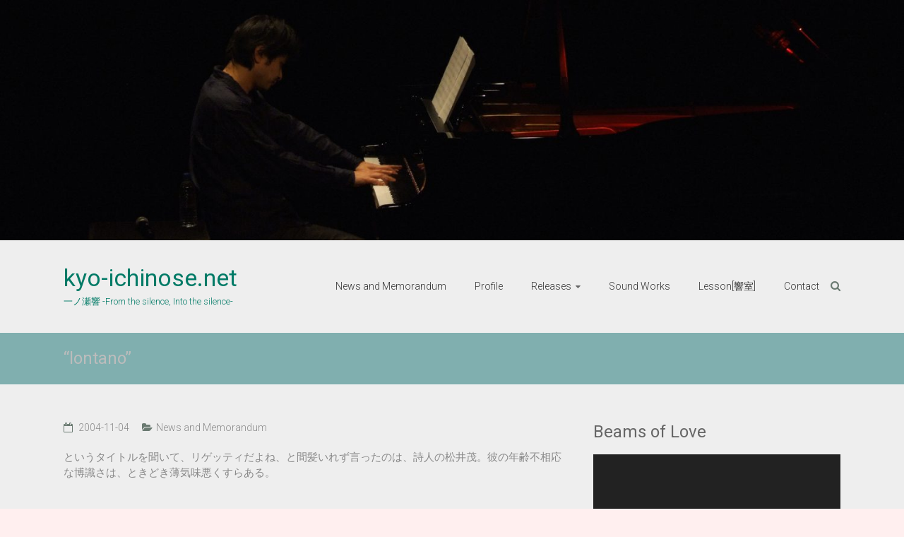

--- FILE ---
content_type: text/html; charset=UTF-8
request_url: https://kyo-ichinose.net/news-news/lontano/
body_size: 93941
content:
<!DOCTYPE html>
<html lang="ja">
<head>
	<meta charset="UTF-8">
	<meta name="viewport" content="width=device-width, initial-scale=1">
	<link rel="profile" href="https://gmpg.org/xfn/11">
	<title>&#8220;lontano&#8221; &#8211; kyo-ichinose.net</title>
<meta name='robots' content='max-image-preview:large' />
<link rel='dns-prefetch' href='//www.googletagmanager.com' />
<link rel='dns-prefetch' href='//fonts.googleapis.com' />
<link rel='dns-prefetch' href='//s.w.org' />
<link rel="alternate" type="application/rss+xml" title="kyo-ichinose.net &raquo; フィード" href="https://kyo-ichinose.net/feed/" />
<link rel="alternate" type="application/rss+xml" title="kyo-ichinose.net &raquo; コメントフィード" href="https://kyo-ichinose.net/comments/feed/" />
<link rel="alternate" type="application/rss+xml" title="kyo-ichinose.net &raquo; &#8220;lontano&#8221; のコメントのフィード" href="https://kyo-ichinose.net/news-news/lontano/feed/" />
		<script type="text/javascript">
			window._wpemojiSettings = {"baseUrl":"https:\/\/s.w.org\/images\/core\/emoji\/13.1.0\/72x72\/","ext":".png","svgUrl":"https:\/\/s.w.org\/images\/core\/emoji\/13.1.0\/svg\/","svgExt":".svg","source":{"concatemoji":"https:\/\/kyo-ichinose.net\/wordpress\/wp-includes\/js\/wp-emoji-release.min.js?ver=5.8.12"}};
			!function(e,a,t){var n,r,o,i=a.createElement("canvas"),p=i.getContext&&i.getContext("2d");function s(e,t){var a=String.fromCharCode;p.clearRect(0,0,i.width,i.height),p.fillText(a.apply(this,e),0,0);e=i.toDataURL();return p.clearRect(0,0,i.width,i.height),p.fillText(a.apply(this,t),0,0),e===i.toDataURL()}function c(e){var t=a.createElement("script");t.src=e,t.defer=t.type="text/javascript",a.getElementsByTagName("head")[0].appendChild(t)}for(o=Array("flag","emoji"),t.supports={everything:!0,everythingExceptFlag:!0},r=0;r<o.length;r++)t.supports[o[r]]=function(e){if(!p||!p.fillText)return!1;switch(p.textBaseline="top",p.font="600 32px Arial",e){case"flag":return s([127987,65039,8205,9895,65039],[127987,65039,8203,9895,65039])?!1:!s([55356,56826,55356,56819],[55356,56826,8203,55356,56819])&&!s([55356,57332,56128,56423,56128,56418,56128,56421,56128,56430,56128,56423,56128,56447],[55356,57332,8203,56128,56423,8203,56128,56418,8203,56128,56421,8203,56128,56430,8203,56128,56423,8203,56128,56447]);case"emoji":return!s([10084,65039,8205,55357,56613],[10084,65039,8203,55357,56613])}return!1}(o[r]),t.supports.everything=t.supports.everything&&t.supports[o[r]],"flag"!==o[r]&&(t.supports.everythingExceptFlag=t.supports.everythingExceptFlag&&t.supports[o[r]]);t.supports.everythingExceptFlag=t.supports.everythingExceptFlag&&!t.supports.flag,t.DOMReady=!1,t.readyCallback=function(){t.DOMReady=!0},t.supports.everything||(n=function(){t.readyCallback()},a.addEventListener?(a.addEventListener("DOMContentLoaded",n,!1),e.addEventListener("load",n,!1)):(e.attachEvent("onload",n),a.attachEvent("onreadystatechange",function(){"complete"===a.readyState&&t.readyCallback()})),(n=t.source||{}).concatemoji?c(n.concatemoji):n.wpemoji&&n.twemoji&&(c(n.twemoji),c(n.wpemoji)))}(window,document,window._wpemojiSettings);
		</script>
		<style type="text/css">
img.wp-smiley,
img.emoji {
	display: inline !important;
	border: none !important;
	box-shadow: none !important;
	height: 1em !important;
	width: 1em !important;
	margin: 0 .07em !important;
	vertical-align: -0.1em !important;
	background: none !important;
	padding: 0 !important;
}
</style>
	<link rel='stylesheet' id='scap.flashblock-css'  href='https://kyo-ichinose.net/wordpress/wp-content/plugins/compact-wp-audio-player/css/flashblock.css?ver=5.8.12' type='text/css' media='all' />
<link rel='stylesheet' id='scap.player-css'  href='https://kyo-ichinose.net/wordpress/wp-content/plugins/compact-wp-audio-player/css/player.css?ver=5.8.12' type='text/css' media='all' />
<link rel='stylesheet' id='sbi_styles-css'  href='https://kyo-ichinose.net/wordpress/wp-content/plugins/instagram-feed/css/sbi-styles.min.css?ver=6.2.9' type='text/css' media='all' />
<link rel='stylesheet' id='wp-block-library-css'  href='https://kyo-ichinose.net/wordpress/wp-includes/css/dist/block-library/style.min.css?ver=5.8.12' type='text/css' media='all' />
<style id='wp-block-library-theme-inline-css' type='text/css'>
#start-resizable-editor-section{display:none}.wp-block-audio figcaption{color:#555;font-size:13px;text-align:center}.is-dark-theme .wp-block-audio figcaption{color:hsla(0,0%,100%,.65)}.wp-block-code{font-family:Menlo,Consolas,monaco,monospace;color:#1e1e1e;padding:.8em 1em;border:1px solid #ddd;border-radius:4px}.wp-block-embed figcaption{color:#555;font-size:13px;text-align:center}.is-dark-theme .wp-block-embed figcaption{color:hsla(0,0%,100%,.65)}.blocks-gallery-caption{color:#555;font-size:13px;text-align:center}.is-dark-theme .blocks-gallery-caption{color:hsla(0,0%,100%,.65)}.wp-block-image figcaption{color:#555;font-size:13px;text-align:center}.is-dark-theme .wp-block-image figcaption{color:hsla(0,0%,100%,.65)}.wp-block-pullquote{border-top:4px solid;border-bottom:4px solid;margin-bottom:1.75em;color:currentColor}.wp-block-pullquote__citation,.wp-block-pullquote cite,.wp-block-pullquote footer{color:currentColor;text-transform:uppercase;font-size:.8125em;font-style:normal}.wp-block-quote{border-left:.25em solid;margin:0 0 1.75em;padding-left:1em}.wp-block-quote cite,.wp-block-quote footer{color:currentColor;font-size:.8125em;position:relative;font-style:normal}.wp-block-quote.has-text-align-right{border-left:none;border-right:.25em solid;padding-left:0;padding-right:1em}.wp-block-quote.has-text-align-center{border:none;padding-left:0}.wp-block-quote.is-large,.wp-block-quote.is-style-large{border:none}.wp-block-search .wp-block-search__label{font-weight:700}.wp-block-group.has-background{padding:1.25em 2.375em;margin-top:0;margin-bottom:0}.wp-block-separator{border:none;border-bottom:2px solid;margin-left:auto;margin-right:auto;opacity:.4}.wp-block-separator:not(.is-style-wide):not(.is-style-dots){width:100px}.wp-block-separator.has-background:not(.is-style-dots){border-bottom:none;height:1px}.wp-block-separator.has-background:not(.is-style-wide):not(.is-style-dots){height:2px}.wp-block-table thead{border-bottom:3px solid}.wp-block-table tfoot{border-top:3px solid}.wp-block-table td,.wp-block-table th{padding:.5em;border:1px solid;word-break:normal}.wp-block-table figcaption{color:#555;font-size:13px;text-align:center}.is-dark-theme .wp-block-table figcaption{color:hsla(0,0%,100%,.65)}.wp-block-video figcaption{color:#555;font-size:13px;text-align:center}.is-dark-theme .wp-block-video figcaption{color:hsla(0,0%,100%,.65)}.wp-block-template-part.has-background{padding:1.25em 2.375em;margin-top:0;margin-bottom:0}#end-resizable-editor-section{display:none}
</style>
<link rel='stylesheet' id='contact-form-7-css'  href='https://kyo-ichinose.net/wordpress/wp-content/plugins/contact-form-7/includes/css/styles.css?ver=5.4.2' type='text/css' media='all' />
<link rel='stylesheet' id='ctf_styles-css'  href='https://kyo-ichinose.net/wordpress/wp-content/plugins/custom-twitter-feeds/css/ctf-styles.min.css?ver=2.2.2' type='text/css' media='all' />
<link rel='stylesheet' id='syt-css'  href='https://kyo-ichinose.net/wordpress/wp-content/plugins/sidevideoembed/css/style.css?ver=5.8.12' type='text/css' media='all' />
<link rel='stylesheet' id='ample-bxslider-css'  href='https://kyo-ichinose.net/wordpress/wp-content/themes/ample/js/jquery.bxslider/jquery.bxslider.css?ver=4.1.2' type='text/css' media='all' />
<link rel='stylesheet' id='ample-google-fonts-css'  href='//fonts.googleapis.com/css?family=Roboto%3A400%2C300&#038;ver=5.8.12' type='text/css' media='all' />
<link rel='stylesheet' id='ample-fontawesome-css'  href='https://kyo-ichinose.net/wordpress/wp-content/themes/ample/font-awesome/css/font-awesome.min.css?ver=4.7.0' type='text/css' media='all' />
<link rel='stylesheet' id='ample-style-css'  href='https://kyo-ichinose.net/wordpress/wp-content/themes/ample/style.css?ver=5.8.12' type='text/css' media='all' />
<link rel='stylesheet' id='slb_core-css'  href='https://kyo-ichinose.net/wordpress/wp-content/plugins/simple-lightbox/client/css/app.css?ver=2.9.3' type='text/css' media='all' />
<script type='text/javascript' src='https://kyo-ichinose.net/wordpress/wp-content/plugins/compact-wp-audio-player/js/soundmanager2-nodebug-jsmin.js?ver=5.8.12' id='scap.soundmanager2-js'></script>
<script type='text/javascript' src='https://kyo-ichinose.net/wordpress/wp-content/plugins/easy-twitter-feeds/public/js/widget.js?ver=1.2.2' id='widget-js-js'></script>
<script type='text/javascript' src='https://kyo-ichinose.net/wordpress/wp-includes/js/jquery/jquery.min.js?ver=3.6.0' id='jquery-core-js'></script>
<script type='text/javascript' src='https://kyo-ichinose.net/wordpress/wp-includes/js/jquery/jquery-migrate.min.js?ver=3.3.2' id='jquery-migrate-js'></script>
<script type='text/javascript' src='https://kyo-ichinose.net/wordpress/wp-content/plugins/twitter-tweets/js/weblizar-fronend-twitter-tweets.js?ver=1' id='wl-weblizar-fronend-twitter-tweets-js'></script>

<!-- Site Kit によって追加された Google タグ（gtag.js）スニペット -->

<!-- Google アナリティクス スニペット (Site Kit が追加) -->
<script type='text/javascript' src='https://www.googletagmanager.com/gtag/js?id=GT-M69G7W5' id='google_gtagjs-js' async></script>
<script type='text/javascript' id='google_gtagjs-js-after'>
window.dataLayer = window.dataLayer || [];function gtag(){dataLayer.push(arguments);}
gtag("set","linker",{"domains":["kyo-ichinose.net"]});
gtag("js", new Date());
gtag("set", "developer_id.dZTNiMT", true);
gtag("config", "GT-M69G7W5");
</script>

<!-- Site Kit によって追加された終了 Google タグ（gtag.js）スニペット -->
<link rel="https://api.w.org/" href="https://kyo-ichinose.net/wp-json/" /><link rel="alternate" type="application/json" href="https://kyo-ichinose.net/wp-json/wp/v2/posts/933" /><link rel="EditURI" type="application/rsd+xml" title="RSD" href="https://kyo-ichinose.net/wordpress/xmlrpc.php?rsd" />
<link rel="wlwmanifest" type="application/wlwmanifest+xml" href="https://kyo-ichinose.net/wordpress/wp-includes/wlwmanifest.xml" /> 
<meta name="generator" content="WordPress 5.8.12" />
<link rel="canonical" href="https://kyo-ichinose.net/news-news/lontano/" />
<link rel='shortlink' href='https://kyo-ichinose.net/?p=933' />
<link rel="alternate" type="application/json+oembed" href="https://kyo-ichinose.net/wp-json/oembed/1.0/embed?url=https%3A%2F%2Fkyo-ichinose.net%2Fnews-news%2Flontano%2F" />
<link rel="alternate" type="text/xml+oembed" href="https://kyo-ichinose.net/wp-json/oembed/1.0/embed?url=https%3A%2F%2Fkyo-ichinose.net%2Fnews-news%2Flontano%2F&#038;format=xml" />
<meta name="generator" content="Site Kit by Google 1.130.0" />	<script>window.twttr=(function(d,s,id){var js,fjs=d.getElementsByTagName(s)[0],t=window.twttr||{};if(d.getElementById(id))return;js=d.createElement(s);js.id=id;js.src="https://platform.twitter.com/widgets.js";fjs.parentNode.insertBefore(js,fjs);t._e=[];t.ready=function(f){t._e.push(f);};return t;}(document,"script","twitter-wjs"));</script>
<link rel="pingback" href="https://kyo-ichinose.net/wordpress/xmlrpc.php">		<style type="text/css">
						#site-title a, #site-description {
				color: #007a66;
			}

					</style>
		<style type="text/css" id="custom-background-css">
body.custom-background { background-color: #ffefef; }
</style>
			<style type="text/css">.main-navigation .menu>ul>li.current_page_ancestor,.main-navigation .menu>ul>li.current_page_item,.main-navigation .menu>ul>li:hover,.main-navigation ul.menu>li.current-menu-ancestor,.main-navigation ul.menu>li.current-menu-item,.main-navigation ul.menu>li:hover,blockquote,.services-header h2,.slider-button:hover,.portfolio-button:hover,.call-to-action-button:hover,.read-btn a:hover, .single-page p a:hover, .single-page p a:hover,.read-btn a{border-color :#6a7a71}a,.big-slider .entry-title a:hover,.main-navigation :hover,
.main-navigation li.menu-item-has-children:hover>a:after,.main-navigation li.page_item_has_children:hover>a:after,.main-navigation ul li ul li a:hover,.main-navigation ul li ul li:hover>a,.main-navigation ul li.current-menu-ancestor a,.main-navigation ul li.current-menu-ancestor a:after,.main-navigation ul li.current-menu-item a,.main-navigation ul li.current-menu-item a:after,.main-navigation ul li.current-menu-item ul li a:hover,.main-navigation ul li.current_page_ancestor a,.main-navigation ul li.current_page_ancestor a:after,.main-navigation ul li.current_page_item a,.main-navigation ul li.current_page_item a:after,.main-navigation ul li:hover>a,.main-navigation ul.menu li.current-menu-ancestor ul li.current-menu-item> a,#secondary .widget li a,#tertiary .widget li a,.fa.search-top,.widget_service_block h5 a:hover,.single-post-content a,.single-post-content .entry-title a:hover,.single-header h2,.single-page p a,.single-service span i,#colophon .copyright-info a:hover,#colophon .footer-nav ul li a:hover,#colophon a:hover,.comment .comment-reply-link:before,.comments-area article header .comment-edit-link:before,.copyright-info ul li a:hover,.footer-widgets-area a:hover,.menu-toggle:before,a#scroll-up i{color:#6a7a71}#site-title a:hover,.hentry .entry-title a:hover,#comments i,.comments-area .comment-author-link a:hover,.comments-area a.comment-edit-link:hover,.comments-area a.comment-permalink:hover,.comments-area article header cite a:hover,.entry-meta .fa,.entry-meta a:hover,.nav-next a,.nav-previous a,.next a,.previous a{color:#6a7a71}.ample-button,button,input[type=button],input[type=reset],input[type=submit],.comments-area .comment-author-link span,.slide-next,.slide-prev,.header-post-title-container,.read-btn a:hover,.single-service:hover .icons,.moving-box a,.slider-button:hover,.portfolio-button:hover,.call-to-action-button:hover,.ample-button, input[type="reset"], input[type="button"], input[type="submit"], button{background-color:#6a7a71}.ample-button:hover, input[type="reset"]:hover, input[type="button"]:hover, input[type="submit"]:hover, button:hover{background-color:#38483f} .read-btn a:hover,.single-page p a:hover,.single-page p a:hover,.previous a:hover, .next a:hover,.tags a:hover,.fa.search-top:hover{color:#38483f}.single-service:hover .icons, .moving-box a{background:rgba(106,122,113, 0.85)}.read-btn a:hover{color:#ffffff}.woocommerce ul.products li.product .onsale,.woocommerce span.onsale,.woocommerce #respond input#submit, .woocommerce a.button, .woocommerce button.button, .woocommerce input.button, .woocommerce #respond input#submit.alt, .woocommerce a.button.alt, .woocommerce button.button.alt, .woocommerce input.button.alt{ background-color: #6a7a71;}.woocommerce ul.products li.product .price .amount, .entry-summary .price .amount,
	.woocommerce .woocommerce-message::before{color: #6a7a71;} .woocommerce .woocommerce-message{border-top-color: #6a7a71;}.better-responsive-menu .sub-toggle{background:#38483f} .header-post-title-container { background-color: #80afaf; } .header-post-title-class, .breadcrumb, .breadcrumb a { color: #bcbcbc; }</style>
				<style type="text/css" id="wp-custom-css">
			.waku1 {
  border: 1px solid #bbbbbb; 
  border-radius: 10px;
	padding: 15px;
}

.releaseborder {
  padding: 15px; 
	border: solid 1px darkgrey; 
	border-radius: 2px; 
	margin-top: 10px; 
	margin-bottom: 10px; 
	background-color: #f2eeed;
}
.audio_size{
  width:40%;
}		</style>
			<meta name="google-site-verification" content="MlT-UTQg8RoG3FT4ojsHmxYCXCpEmEpzeGVNVAEFG_4" />
</head>

<body class="post-template-default single single-post postid-933 single-format-standard custom-background wp-embed-responsive  better-responsive-menu wide">


<div id="page" class="hfeed site">
	<a class="skip-link screen-reader-text" href="#main">Skip to content</a>

		<header id="masthead" class="site-header " role="banner">
		<div class="header">
			<div id="wp-custom-header" class="wp-custom-header"><img src="https://kyo-ichinose.net/wordpress/wp-content/uploads/2016/11/cropped-DSCF0048.jpg" class="header-image" width="1500" height="399" alt="kyo-ichinose.net"></div>
			<div class="main-head-wrap inner-wrap clearfix">
				<div id="header-left-section">
										<div id="header-text" class="">
													<h3 id="site-title">
								<a href="https://kyo-ichinose.net/" title="kyo-ichinose.net" rel="home">kyo-ichinose.net</a>
							</h3>
														<p id="site-description">一ノ瀬響 -From the silence, Into the silence-</p>
												</div>
				</div><!-- #header-left-section -->

				<div id="header-right-section">
					<nav id="site-navigation" class="main-navigation" role="navigation">
						<span class="menu-toggle"></span>
						<div class="menu-menu_1-container"><ul id="menu-menu_1" class="menu menu-primary-container"><li id="menu-item-5644" class="menu-item menu-item-type-taxonomy menu-item-object-category current-post-ancestor current-menu-parent current-post-parent menu-item-5644"><a href="https://kyo-ichinose.net/category/news-news/">News and Memorandum</a></li>
<li id="menu-item-10625" class="menu-item menu-item-type-post_type menu-item-object-page menu-item-10625"><a href="https://kyo-ichinose.net/profile/">Profile</a></li>
<li id="menu-item-10618" class="menu-item menu-item-type-post_type menu-item-object-page menu-item-has-children menu-item-10618"><a href="https://kyo-ichinose.net/releases/">Releases</a>
<ul class="sub-menu">
	<li id="menu-item-16306" class="menu-item menu-item-type-post_type menu-item-object-page menu-item-16306"><a href="https://kyo-ichinose.net/jomon-ost/">JOMON OST</a></li>
	<li id="menu-item-11851" class="menu-item menu-item-type-post_type menu-item-object-page menu-item-11851"><a href="https://kyo-ichinose.net/releases/senseof/">Sense of</a></li>
	<li id="menu-item-10619" class="menu-item menu-item-type-post_type menu-item-object-page menu-item-10619"><a href="https://kyo-ichinose.net/releases/the-machineries-of-joy-2015/">The Machineries of Joy 2015</a></li>
	<li id="menu-item-10620" class="menu-item menu-item-type-post_type menu-item-object-page menu-item-10620"><a href="https://kyo-ichinose.net/releases/earthrise2064/">Earthrise 2064</a></li>
	<li id="menu-item-10621" class="menu-item menu-item-type-post_type menu-item-object-page menu-item-10621"><a href="https://kyo-ichinose.net/releases/protoplasm/">Protoplasm</a></li>
	<li id="menu-item-10622" class="menu-item menu-item-type-post_type menu-item-object-page menu-item-10622"><a href="https://kyo-ichinose.net/releases/a-day/">A DAY</a></li>
	<li id="menu-item-10623" class="menu-item menu-item-type-post_type menu-item-object-page menu-item-10623"><a href="https://kyo-ichinose.net/releases/lontano/">Lontano</a></li>
	<li id="menu-item-10624" class="menu-item menu-item-type-post_type menu-item-object-page menu-item-10624"><a href="https://kyo-ichinose.net/releases/the-machineries-of-joy/">The Machineries of Joy</a></li>
</ul>
</li>
<li id="menu-item-10750" class="menu-item menu-item-type-taxonomy menu-item-object-category menu-item-10750"><a href="https://kyo-ichinose.net/category/sound-works/">Sound Works</a></li>
<li id="menu-item-10626" class="menu-item menu-item-type-post_type menu-item-object-page menu-item-10626"><a href="https://kyo-ichinose.net/lesson/">Lesson[響室]</a></li>
<li id="menu-item-10627" class="menu-item menu-item-type-post_type menu-item-object-page menu-item-10627"><a href="https://kyo-ichinose.net/contact/">Contact</a></li>
</ul></div>					</nav>
					<i class="fa fa-search search-top"></i>
					<div class="search-form-top">
						
<form action="https://kyo-ichinose.net/" class="search-form searchform clearfix" method="get">
   <div class="search-wrap">
      <input type="text" placeholder="Search" class="s field" name="s">
      <button class="search-icon" type="submit"></button>
   </div>
</form><!-- .searchform -->					</div>
				</div>
			</div><!-- .main-head-wrap -->
					</div><!-- .header -->
	</header><!-- end of header -->
	<div class="main-wrapper" id="main">

					<div class="header-post-title-container clearfix">
				<div class="inner-wrap">
					<div class="post-title-wrapper">
													<h1 class="header-post-title-class entry-title">&#8220;lontano&#8221;</h1>
											</div>
									</div>
			</div>
		
	<div class="single-page clearfix">
		<div class="inner-wrap">
			<div id="primary">
				<div id="content">

					
						
<article id="post-933" class="post-933 post type-post status-publish format-standard hentry category-news-news">
   
   			<div class="entry-meta clearfix">
			

				<span class="entry-date"><i class="fa fa-aw fa-calendar-o"></i> <a href="https://kyo-ichinose.net/news-news/lontano/" title="12:00 AM" rel="bookmark"><time class="entry-date published" datetime="2004-11-04T00:00:00+09:00">2004-11-04</time></a></span>
									<span class="category"><i class="fa fa-aw fa-folder-open"></i><a href="https://kyo-ichinose.net/category/news-news/" rel="category tag">News and Memorandum</a></span>
				
							</div>
		
   <div class="entry-content">
      <p>というタイトルを聞いて、リゲッティだよね、と間髪いれず言ったのは、詩人の松井茂。彼の年齢不相応な博識さは、ときどき薄気味悪くすらある。</p>
<div class="extra-hatom-entry-title"><span class="entry-title">&#8220;lontano&#8221;</span></div>   </div>

   </article>


						
						
															</div>
							</div>

			
<div id="secondary" class="sidebar">
   <section id="media_video-2" class="widget widget_media_video"><h3 class="widget-title">Beams of Love</h3><div style="width:100%;" class="wp-video"><!--[if lt IE 9]><script>document.createElement('video');</script><![endif]-->
<video class="wp-video-shortcode" id="video-933-1" preload="metadata" controls="controls"><source type="video/youtube" src="https://www.youtube.com/watch?v=He0JgljDx5Q&#038;_=1" /><a href="https://www.youtube.com/watch?v=He0JgljDx5Q">https://www.youtube.com/watch?v=He0JgljDx5Q</a></video></div></section>
<section id="wplooktwitterfollowbutton-4" class="widget widget_wplooktwitterfollowbutton">	<h3 class="widget-title">X(Twitter)</h3>		<div class="container_wplooktwitterfollowbutton">
			<a href="http://twitter.com/kyo_ichinose" class="twitter-follow-button" data-show-count="true" data-size="medium" data-show-screen-name="true" data-dnt="false" data-lang="ja" >Follow @kyo_ichinose</a>
		</div>
		</section><section id="text-2" class="widget widget_text"><h3 class="widget-title">Instagram</h3>			<div class="textwidget">
<div id="sb_instagram"  class="sbi sbi_mob_col_2 sbi_tab_col_3 sbi_col_4 sbi_width_resp" style="padding-bottom: 10px;" data-feedid="*1"  data-res="auto" data-cols="4" data-colsmobile="2" data-colstablet="3" data-num="12" data-nummobile="6" data-shortcode-atts="{&quot;feed&quot;:&quot;1&quot;,&quot;cachetime&quot;:30}"  data-postid="933" data-locatornonce="076d38ef93" data-sbi-flags="favorLocal">
	<div class="sb_instagram_header  sbi_medium"  style="padding: 5px;padding-bottom: 0; margin-bottom: 10px;"  >
	<a href="https://www.instagram.com/kyoichinose/" target="_blank" rel="nofollow noopener" title="@kyoichinose" class="sbi_header_link">
		<div class="sbi_header_text">
			
			<h3>kyoichinose</h3>
							<p class="sbi_bio">Never....Always....</p>
					</div>

					<div class="sbi_header_img"  data-avatar-url="https://scontent-itm1-1.xx.fbcdn.net/v/t51.2885-15/10802826_574747962624692_1365265231_a.jpg?_nc_cat=104&amp;ccb=1-7&amp;_nc_sid=7d201b&amp;_nc_ohc=E65U069ORssQ7kNvwFlDZD5&amp;_nc_oc=AdlpIBTMusXGHO3tKRdU84Dthj3qIIT-yko0mfSLmiunUEtP4q_R5DT3AH5WIfPLs1U&amp;_nc_zt=23&amp;_nc_ht=scontent-itm1-1.xx&amp;edm=AL-3X8kEAAAA&amp;oh=00_Aff5stSzHVEP-1AafOzqfyxvwVBx5n9cVash2J0ELpuPoA&amp;oe=68F7EC6C">
									<div class="sbi_header_img_hover"  ><svg class="sbi_new_logo fa-instagram fa-w-14" aria-hidden="true" data-fa-processed="" aria-label="Instagram" data-prefix="fab" data-icon="instagram" role="img" viewBox="0 0 448 512">
	                <path fill="currentColor" d="M224.1 141c-63.6 0-114.9 51.3-114.9 114.9s51.3 114.9 114.9 114.9S339 319.5 339 255.9 287.7 141 224.1 141zm0 189.6c-41.1 0-74.7-33.5-74.7-74.7s33.5-74.7 74.7-74.7 74.7 33.5 74.7 74.7-33.6 74.7-74.7 74.7zm146.4-194.3c0 14.9-12 26.8-26.8 26.8-14.9 0-26.8-12-26.8-26.8s12-26.8 26.8-26.8 26.8 12 26.8 26.8zm76.1 27.2c-1.7-35.9-9.9-67.7-36.2-93.9-26.2-26.2-58-34.4-93.9-36.2-37-2.1-147.9-2.1-184.9 0-35.8 1.7-67.6 9.9-93.9 36.1s-34.4 58-36.2 93.9c-2.1 37-2.1 147.9 0 184.9 1.7 35.9 9.9 67.7 36.2 93.9s58 34.4 93.9 36.2c37 2.1 147.9 2.1 184.9 0 35.9-1.7 67.7-9.9 93.9-36.2 26.2-26.2 34.4-58 36.2-93.9 2.1-37 2.1-147.8 0-184.8zM398.8 388c-7.8 19.6-22.9 34.7-42.6 42.6-29.5 11.7-99.5 9-132.1 9s-102.7 2.6-132.1-9c-19.6-7.8-34.7-22.9-42.6-42.6-11.7-29.5-9-99.5-9-132.1s-2.6-102.7 9-132.1c7.8-19.6 22.9-34.7 42.6-42.6 29.5-11.7 99.5-9 132.1-9s102.7-2.6 132.1 9c19.6 7.8 34.7 22.9 42.6 42.6 11.7 29.5 9 99.5 9 132.1s2.7 102.7-9 132.1z"></path>
	            </svg></div>
					<img  src="https://kyo-ichinose.net/wordpress/wp-content/uploads/sb-instagram-feed-images/kyoichinose.jpg" alt="Kyo Ichinose / 一ノ瀬響" width="50" height="50">
											</div>
		
	</a>
</div>

    <div id="sbi_images"  style="padding: 5px;">
		<div class="sbi_item sbi_type_carousel sbi_new sbi_transition" id="sbi_17956887314956426" data-date="1750512934">
    <div class="sbi_photo_wrap">
        <a class="sbi_photo" href="https://www.instagram.com/p/DLKisL3yIDR/" target="_blank" rel="noopener nofollow" data-full-res="https://scontent-itm1-1.cdninstagram.com/v/t51.75761-15/503488007_18512779549030263_3078945056915164674_n.jpg?stp=dst-jpg_e35_tt6&#038;_nc_cat=102&#038;ccb=1-7&#038;_nc_sid=18de74&#038;efg=eyJlZmdfdGFnIjoiQ0FST1VTRUxfSVRFTS5iZXN0X2ltYWdlX3VybGdlbi5DMyJ9&#038;_nc_ohc=776vViPGxxQQ7kNvwFi67yg&#038;_nc_oc=AdlpG26Gbb7F40a9xbRcp0rDckQTHfBKbcfyE2zquJaSNkAdBSwUa3mMqQ-O5hr6vJo&#038;_nc_zt=23&#038;_nc_ht=scontent-itm1-1.cdninstagram.com&#038;edm=AM6HXa8EAAAA&#038;_nc_gid=Adwgrej66SIQNG661_x4VA&#038;oh=00_AfcIpAKRNs54w4CxEVi4pG4KmGOn5HVVZYjq99E7usholA&#038;oe=68F80ED9" data-img-src-set="{&quot;d&quot;:&quot;https:\/\/scontent-itm1-1.cdninstagram.com\/v\/t51.75761-15\/503488007_18512779549030263_3078945056915164674_n.jpg?stp=dst-jpg_e35_tt6&amp;_nc_cat=102&amp;ccb=1-7&amp;_nc_sid=18de74&amp;efg=eyJlZmdfdGFnIjoiQ0FST1VTRUxfSVRFTS5iZXN0X2ltYWdlX3VybGdlbi5DMyJ9&amp;_nc_ohc=776vViPGxxQQ7kNvwFi67yg&amp;_nc_oc=AdlpG26Gbb7F40a9xbRcp0rDckQTHfBKbcfyE2zquJaSNkAdBSwUa3mMqQ-O5hr6vJo&amp;_nc_zt=23&amp;_nc_ht=scontent-itm1-1.cdninstagram.com&amp;edm=AM6HXa8EAAAA&amp;_nc_gid=Adwgrej66SIQNG661_x4VA&amp;oh=00_AfcIpAKRNs54w4CxEVi4pG4KmGOn5HVVZYjq99E7usholA&amp;oe=68F80ED9&quot;,&quot;150&quot;:&quot;https:\/\/scontent-itm1-1.cdninstagram.com\/v\/t51.75761-15\/503488007_18512779549030263_3078945056915164674_n.jpg?stp=dst-jpg_e35_tt6&amp;_nc_cat=102&amp;ccb=1-7&amp;_nc_sid=18de74&amp;efg=eyJlZmdfdGFnIjoiQ0FST1VTRUxfSVRFTS5iZXN0X2ltYWdlX3VybGdlbi5DMyJ9&amp;_nc_ohc=776vViPGxxQQ7kNvwFi67yg&amp;_nc_oc=AdlpG26Gbb7F40a9xbRcp0rDckQTHfBKbcfyE2zquJaSNkAdBSwUa3mMqQ-O5hr6vJo&amp;_nc_zt=23&amp;_nc_ht=scontent-itm1-1.cdninstagram.com&amp;edm=AM6HXa8EAAAA&amp;_nc_gid=Adwgrej66SIQNG661_x4VA&amp;oh=00_AfcIpAKRNs54w4CxEVi4pG4KmGOn5HVVZYjq99E7usholA&amp;oe=68F80ED9&quot;,&quot;320&quot;:&quot;https:\/\/scontent-itm1-1.cdninstagram.com\/v\/t51.75761-15\/503488007_18512779549030263_3078945056915164674_n.jpg?stp=dst-jpg_e35_tt6&amp;_nc_cat=102&amp;ccb=1-7&amp;_nc_sid=18de74&amp;efg=eyJlZmdfdGFnIjoiQ0FST1VTRUxfSVRFTS5iZXN0X2ltYWdlX3VybGdlbi5DMyJ9&amp;_nc_ohc=776vViPGxxQQ7kNvwFi67yg&amp;_nc_oc=AdlpG26Gbb7F40a9xbRcp0rDckQTHfBKbcfyE2zquJaSNkAdBSwUa3mMqQ-O5hr6vJo&amp;_nc_zt=23&amp;_nc_ht=scontent-itm1-1.cdninstagram.com&amp;edm=AM6HXa8EAAAA&amp;_nc_gid=Adwgrej66SIQNG661_x4VA&amp;oh=00_AfcIpAKRNs54w4CxEVi4pG4KmGOn5HVVZYjq99E7usholA&amp;oe=68F80ED9&quot;,&quot;640&quot;:&quot;https:\/\/scontent-itm1-1.cdninstagram.com\/v\/t51.75761-15\/503488007_18512779549030263_3078945056915164674_n.jpg?stp=dst-jpg_e35_tt6&amp;_nc_cat=102&amp;ccb=1-7&amp;_nc_sid=18de74&amp;efg=eyJlZmdfdGFnIjoiQ0FST1VTRUxfSVRFTS5iZXN0X2ltYWdlX3VybGdlbi5DMyJ9&amp;_nc_ohc=776vViPGxxQQ7kNvwFi67yg&amp;_nc_oc=AdlpG26Gbb7F40a9xbRcp0rDckQTHfBKbcfyE2zquJaSNkAdBSwUa3mMqQ-O5hr6vJo&amp;_nc_zt=23&amp;_nc_ht=scontent-itm1-1.cdninstagram.com&amp;edm=AM6HXa8EAAAA&amp;_nc_gid=Adwgrej66SIQNG661_x4VA&amp;oh=00_AfcIpAKRNs54w4CxEVi4pG4KmGOn5HVVZYjq99E7usholA&amp;oe=68F80ED9&quot;}">
            <span class="sbi-screenreader"></span>
            <svg class="svg-inline--fa fa-clone fa-w-16 sbi_lightbox_carousel_icon" aria-hidden="true" aria-label="Clone" data-fa-proƒcessed="" data-prefix="far" data-icon="clone" role="img" xmlns="http://www.w3.org/2000/svg" viewBox="0 0 512 512">
	                <path fill="currentColor" d="M464 0H144c-26.51 0-48 21.49-48 48v48H48c-26.51 0-48 21.49-48 48v320c0 26.51 21.49 48 48 48h320c26.51 0 48-21.49 48-48v-48h48c26.51 0 48-21.49 48-48V48c0-26.51-21.49-48-48-48zM362 464H54a6 6 0 0 1-6-6V150a6 6 0 0 1 6-6h42v224c0 26.51 21.49 48 48 48h224v42a6 6 0 0 1-6 6zm96-96H150a6 6 0 0 1-6-6V54a6 6 0 0 1 6-6h308a6 6 0 0 1 6 6v308a6 6 0 0 1-6 6z"></path>
	            </svg>	                    <img src="https://kyo-ichinose.net/wordpress/wp-content/plugins/instagram-feed/img/placeholder.png" alt="▫️藤原道山 25th Anniversary Concert「邂」 
  6/21 浜離宮朝日ホール

 ▫️出演
藤原道山（尺八）
Keiko（ピアノ）

▫️ゲスト出演者
一ノ瀬響（ピアノ)
MAKI code”M”（ピアノ）

Like a lark soaring skyward!! 

#shakuhachi 
#piano">
        </a>
    </div>
</div><div class="sbi_item sbi_type_carousel sbi_new sbi_transition" id="sbi_17925443594937456" data-date="1742990809">
    <div class="sbi_photo_wrap">
        <a class="sbi_photo" href="https://www.instagram.com/p/DHqXYEtyrmY/" target="_blank" rel="noopener nofollow" data-full-res="https://scontent-itm1-1.cdninstagram.com/v/t51.75761-15/485809652_18495652933030263_4347188130364221562_n.jpg?stp=dst-jpg_e35_tt6&#038;_nc_cat=104&#038;ccb=1-7&#038;_nc_sid=18de74&#038;efg=eyJlZmdfdGFnIjoiQ0FST1VTRUxfSVRFTS5iZXN0X2ltYWdlX3VybGdlbi5DMyJ9&#038;_nc_ohc=popTv6zjJ0IQ7kNvwEaT4Jp&#038;_nc_oc=AdnJqC1XVo4seVIgtt-PsFcEK23ZUR1Q-uLEQSRjfUiaRv1jPqOhDLpg7DkdsRtLSMw&#038;_nc_zt=23&#038;_nc_ht=scontent-itm1-1.cdninstagram.com&#038;edm=AM6HXa8EAAAA&#038;_nc_gid=Adwgrej66SIQNG661_x4VA&#038;oh=00_AfeyMZslXRVWjzWKaxkdtCk8DROhhHrg8GjZTQV7MjJ5rA&#038;oe=68F7F22F" data-img-src-set="{&quot;d&quot;:&quot;https:\/\/scontent-itm1-1.cdninstagram.com\/v\/t51.75761-15\/485809652_18495652933030263_4347188130364221562_n.jpg?stp=dst-jpg_e35_tt6&amp;_nc_cat=104&amp;ccb=1-7&amp;_nc_sid=18de74&amp;efg=eyJlZmdfdGFnIjoiQ0FST1VTRUxfSVRFTS5iZXN0X2ltYWdlX3VybGdlbi5DMyJ9&amp;_nc_ohc=popTv6zjJ0IQ7kNvwEaT4Jp&amp;_nc_oc=AdnJqC1XVo4seVIgtt-PsFcEK23ZUR1Q-uLEQSRjfUiaRv1jPqOhDLpg7DkdsRtLSMw&amp;_nc_zt=23&amp;_nc_ht=scontent-itm1-1.cdninstagram.com&amp;edm=AM6HXa8EAAAA&amp;_nc_gid=Adwgrej66SIQNG661_x4VA&amp;oh=00_AfeyMZslXRVWjzWKaxkdtCk8DROhhHrg8GjZTQV7MjJ5rA&amp;oe=68F7F22F&quot;,&quot;150&quot;:&quot;https:\/\/scontent-itm1-1.cdninstagram.com\/v\/t51.75761-15\/485809652_18495652933030263_4347188130364221562_n.jpg?stp=dst-jpg_e35_tt6&amp;_nc_cat=104&amp;ccb=1-7&amp;_nc_sid=18de74&amp;efg=eyJlZmdfdGFnIjoiQ0FST1VTRUxfSVRFTS5iZXN0X2ltYWdlX3VybGdlbi5DMyJ9&amp;_nc_ohc=popTv6zjJ0IQ7kNvwEaT4Jp&amp;_nc_oc=AdnJqC1XVo4seVIgtt-PsFcEK23ZUR1Q-uLEQSRjfUiaRv1jPqOhDLpg7DkdsRtLSMw&amp;_nc_zt=23&amp;_nc_ht=scontent-itm1-1.cdninstagram.com&amp;edm=AM6HXa8EAAAA&amp;_nc_gid=Adwgrej66SIQNG661_x4VA&amp;oh=00_AfeyMZslXRVWjzWKaxkdtCk8DROhhHrg8GjZTQV7MjJ5rA&amp;oe=68F7F22F&quot;,&quot;320&quot;:&quot;https:\/\/scontent-itm1-1.cdninstagram.com\/v\/t51.75761-15\/485809652_18495652933030263_4347188130364221562_n.jpg?stp=dst-jpg_e35_tt6&amp;_nc_cat=104&amp;ccb=1-7&amp;_nc_sid=18de74&amp;efg=eyJlZmdfdGFnIjoiQ0FST1VTRUxfSVRFTS5iZXN0X2ltYWdlX3VybGdlbi5DMyJ9&amp;_nc_ohc=popTv6zjJ0IQ7kNvwEaT4Jp&amp;_nc_oc=AdnJqC1XVo4seVIgtt-PsFcEK23ZUR1Q-uLEQSRjfUiaRv1jPqOhDLpg7DkdsRtLSMw&amp;_nc_zt=23&amp;_nc_ht=scontent-itm1-1.cdninstagram.com&amp;edm=AM6HXa8EAAAA&amp;_nc_gid=Adwgrej66SIQNG661_x4VA&amp;oh=00_AfeyMZslXRVWjzWKaxkdtCk8DROhhHrg8GjZTQV7MjJ5rA&amp;oe=68F7F22F&quot;,&quot;640&quot;:&quot;https:\/\/scontent-itm1-1.cdninstagram.com\/v\/t51.75761-15\/485809652_18495652933030263_4347188130364221562_n.jpg?stp=dst-jpg_e35_tt6&amp;_nc_cat=104&amp;ccb=1-7&amp;_nc_sid=18de74&amp;efg=eyJlZmdfdGFnIjoiQ0FST1VTRUxfSVRFTS5iZXN0X2ltYWdlX3VybGdlbi5DMyJ9&amp;_nc_ohc=popTv6zjJ0IQ7kNvwEaT4Jp&amp;_nc_oc=AdnJqC1XVo4seVIgtt-PsFcEK23ZUR1Q-uLEQSRjfUiaRv1jPqOhDLpg7DkdsRtLSMw&amp;_nc_zt=23&amp;_nc_ht=scontent-itm1-1.cdninstagram.com&amp;edm=AM6HXa8EAAAA&amp;_nc_gid=Adwgrej66SIQNG661_x4VA&amp;oh=00_AfeyMZslXRVWjzWKaxkdtCk8DROhhHrg8GjZTQV7MjJ5rA&amp;oe=68F7F22F&quot;}">
            <span class="sbi-screenreader"></span>
            <svg class="svg-inline--fa fa-clone fa-w-16 sbi_lightbox_carousel_icon" aria-hidden="true" aria-label="Clone" data-fa-proƒcessed="" data-prefix="far" data-icon="clone" role="img" xmlns="http://www.w3.org/2000/svg" viewBox="0 0 512 512">
	                <path fill="currentColor" d="M464 0H144c-26.51 0-48 21.49-48 48v48H48c-26.51 0-48 21.49-48 48v320c0 26.51 21.49 48 48 48h320c26.51 0 48-21.49 48-48v-48h48c26.51 0 48-21.49 48-48V48c0-26.51-21.49-48-48-48zM362 464H54a6 6 0 0 1-6-6V150a6 6 0 0 1 6-6h42v224c0 26.51 21.49 48 48 48h224v42a6 6 0 0 1-6 6zm96-96H150a6 6 0 0 1-6-6V54a6 6 0 0 1 6-6h308a6 6 0 0 1 6 6v308a6 6 0 0 1-6 6z"></path>
	            </svg>	                    <img src="https://kyo-ichinose.net/wordpress/wp-content/plugins/instagram-feed/img/placeholder.png" alt="尺八演奏家 、藤原道山さんのデビュー25周年記念アルバム「邂 Kai」に新曲「雲雀」を書き下ろしました。3月29日以降、コンサート会場にて順次販売とのことです。

・・春の朝、晴れた空に昇ってゆく一羽の雲雀の姿を、また、その姿に私たちが何を託してきたかを思いながら、このメロディーを書きました。曲の後半、高い高い空（音）域に留まる部分があり、道山くんと相談してこの部分は一尺一寸管という短い管の楽器を用いましたが、これが何とも絶妙な音色で素晴らしかった。

写真は先月のレコーディングの模様。
エンジニア、塩澤利安さんとも久しぶりに再開できてたいへん楽しい時間でした。

#recording
#shakuhachi 
#piano">
        </a>
    </div>
</div><div class="sbi_item sbi_type_carousel sbi_new sbi_transition" id="sbi_18063442420732385" data-date="1738717081">
    <div class="sbi_photo_wrap">
        <a class="sbi_photo" href="https://www.instagram.com/p/DFq_4y4SQqa/" target="_blank" rel="noopener nofollow" data-full-res="https://scontent-itm1-1.cdninstagram.com/v/t51.75761-15/476326527_18485649319030263_2902471608128212010_n.jpg?stp=dst-jpg_e35_tt6&#038;_nc_cat=103&#038;ccb=1-7&#038;_nc_sid=18de74&#038;efg=eyJlZmdfdGFnIjoiQ0FST1VTRUxfSVRFTS5iZXN0X2ltYWdlX3VybGdlbi5DMyJ9&#038;_nc_ohc=UIFBqOi7dEsQ7kNvwHs3z1m&#038;_nc_oc=Adn-GePXxbmLWl6Ewyc4Gsgb9BJ36GQsTF4u3u9bgbA6vHiCipdu4U7QRJkors15r9Y&#038;_nc_zt=23&#038;_nc_ht=scontent-itm1-1.cdninstagram.com&#038;edm=AM6HXa8EAAAA&#038;_nc_gid=Adwgrej66SIQNG661_x4VA&#038;oh=00_AffkCLIkq6FhJLbKuwM6c0CrEJnFXaF7aaS6sh4j9j8QHA&#038;oe=68F7E546" data-img-src-set="{&quot;d&quot;:&quot;https:\/\/scontent-itm1-1.cdninstagram.com\/v\/t51.75761-15\/476326527_18485649319030263_2902471608128212010_n.jpg?stp=dst-jpg_e35_tt6&amp;_nc_cat=103&amp;ccb=1-7&amp;_nc_sid=18de74&amp;efg=eyJlZmdfdGFnIjoiQ0FST1VTRUxfSVRFTS5iZXN0X2ltYWdlX3VybGdlbi5DMyJ9&amp;_nc_ohc=UIFBqOi7dEsQ7kNvwHs3z1m&amp;_nc_oc=Adn-GePXxbmLWl6Ewyc4Gsgb9BJ36GQsTF4u3u9bgbA6vHiCipdu4U7QRJkors15r9Y&amp;_nc_zt=23&amp;_nc_ht=scontent-itm1-1.cdninstagram.com&amp;edm=AM6HXa8EAAAA&amp;_nc_gid=Adwgrej66SIQNG661_x4VA&amp;oh=00_AffkCLIkq6FhJLbKuwM6c0CrEJnFXaF7aaS6sh4j9j8QHA&amp;oe=68F7E546&quot;,&quot;150&quot;:&quot;https:\/\/scontent-itm1-1.cdninstagram.com\/v\/t51.75761-15\/476326527_18485649319030263_2902471608128212010_n.jpg?stp=dst-jpg_e35_tt6&amp;_nc_cat=103&amp;ccb=1-7&amp;_nc_sid=18de74&amp;efg=eyJlZmdfdGFnIjoiQ0FST1VTRUxfSVRFTS5iZXN0X2ltYWdlX3VybGdlbi5DMyJ9&amp;_nc_ohc=UIFBqOi7dEsQ7kNvwHs3z1m&amp;_nc_oc=Adn-GePXxbmLWl6Ewyc4Gsgb9BJ36GQsTF4u3u9bgbA6vHiCipdu4U7QRJkors15r9Y&amp;_nc_zt=23&amp;_nc_ht=scontent-itm1-1.cdninstagram.com&amp;edm=AM6HXa8EAAAA&amp;_nc_gid=Adwgrej66SIQNG661_x4VA&amp;oh=00_AffkCLIkq6FhJLbKuwM6c0CrEJnFXaF7aaS6sh4j9j8QHA&amp;oe=68F7E546&quot;,&quot;320&quot;:&quot;https:\/\/scontent-itm1-1.cdninstagram.com\/v\/t51.75761-15\/476326527_18485649319030263_2902471608128212010_n.jpg?stp=dst-jpg_e35_tt6&amp;_nc_cat=103&amp;ccb=1-7&amp;_nc_sid=18de74&amp;efg=eyJlZmdfdGFnIjoiQ0FST1VTRUxfSVRFTS5iZXN0X2ltYWdlX3VybGdlbi5DMyJ9&amp;_nc_ohc=UIFBqOi7dEsQ7kNvwHs3z1m&amp;_nc_oc=Adn-GePXxbmLWl6Ewyc4Gsgb9BJ36GQsTF4u3u9bgbA6vHiCipdu4U7QRJkors15r9Y&amp;_nc_zt=23&amp;_nc_ht=scontent-itm1-1.cdninstagram.com&amp;edm=AM6HXa8EAAAA&amp;_nc_gid=Adwgrej66SIQNG661_x4VA&amp;oh=00_AffkCLIkq6FhJLbKuwM6c0CrEJnFXaF7aaS6sh4j9j8QHA&amp;oe=68F7E546&quot;,&quot;640&quot;:&quot;https:\/\/scontent-itm1-1.cdninstagram.com\/v\/t51.75761-15\/476326527_18485649319030263_2902471608128212010_n.jpg?stp=dst-jpg_e35_tt6&amp;_nc_cat=103&amp;ccb=1-7&amp;_nc_sid=18de74&amp;efg=eyJlZmdfdGFnIjoiQ0FST1VTRUxfSVRFTS5iZXN0X2ltYWdlX3VybGdlbi5DMyJ9&amp;_nc_ohc=UIFBqOi7dEsQ7kNvwHs3z1m&amp;_nc_oc=Adn-GePXxbmLWl6Ewyc4Gsgb9BJ36GQsTF4u3u9bgbA6vHiCipdu4U7QRJkors15r9Y&amp;_nc_zt=23&amp;_nc_ht=scontent-itm1-1.cdninstagram.com&amp;edm=AM6HXa8EAAAA&amp;_nc_gid=Adwgrej66SIQNG661_x4VA&amp;oh=00_AffkCLIkq6FhJLbKuwM6c0CrEJnFXaF7aaS6sh4j9j8QHA&amp;oe=68F7E546&quot;}">
            <span class="sbi-screenreader">働きました。

目黒川の近くのこちら</span>
            <svg class="svg-inline--fa fa-clone fa-w-16 sbi_lightbox_carousel_icon" aria-hidden="true" aria-label="Clone" data-fa-proƒcessed="" data-prefix="far" data-icon="clone" role="img" xmlns="http://www.w3.org/2000/svg" viewBox="0 0 512 512">
	                <path fill="currentColor" d="M464 0H144c-26.51 0-48 21.49-48 48v48H48c-26.51 0-48 21.49-48 48v320c0 26.51 21.49 48 48 48h320c26.51 0 48-21.49 48-48v-48h48c26.51 0 48-21.49 48-48V48c0-26.51-21.49-48-48-48zM362 464H54a6 6 0 0 1-6-6V150a6 6 0 0 1 6-6h42v224c0 26.51 21.49 48 48 48h224v42a6 6 0 0 1-6 6zm96-96H150a6 6 0 0 1-6-6V54a6 6 0 0 1 6-6h308a6 6 0 0 1 6 6v308a6 6 0 0 1-6 6z"></path>
	            </svg>	                    <img src="https://kyo-ichinose.net/wordpress/wp-content/plugins/instagram-feed/img/placeholder.png" alt="働きました。

目黒川の近くのこちらのスタジオとスタインウェイ（🎹）で管楽器（🪈）とのデュオ録音。

古い友達、エンジニア氏との再会もあり。

リリースされるのは🌸の咲く頃かな・・楽しみ。">
        </a>
    </div>
</div><div class="sbi_item sbi_type_image sbi_new sbi_transition" id="sbi_18046919870131060" data-date="1734964241">
    <div class="sbi_photo_wrap">
        <a class="sbi_photo" href="https://www.instagram.com/p/DD7J6bEyTJZ/" target="_blank" rel="noopener nofollow" data-full-res="https://scontent-itm1-1.cdninstagram.com/v/t51.29350-15/471548935_4701488433408566_853122069983901351_n.jpg?stp=dst-jpg_e35_tt6&#038;_nc_cat=109&#038;ccb=1-7&#038;_nc_sid=18de74&#038;efg=eyJlZmdfdGFnIjoiRkVFRC5iZXN0X2ltYWdlX3VybGdlbi5DMyJ9&#038;_nc_ohc=0FycPteUzzYQ7kNvwH70dWj&#038;_nc_oc=Adk_dCt6quaGpflNv2Wby46RDoBLCE2j2WWpiYKlw5IbVfYs71t_Ftfz53Z02Sv3eLw&#038;_nc_zt=23&#038;_nc_ht=scontent-itm1-1.cdninstagram.com&#038;edm=AM6HXa8EAAAA&#038;_nc_gid=Adwgrej66SIQNG661_x4VA&#038;oh=00_AfeokukcQ4w79-o4RAJ29231XrCnInH35WPSu-yH5E2rjw&#038;oe=68F80A21" data-img-src-set="{&quot;d&quot;:&quot;https:\/\/scontent-itm1-1.cdninstagram.com\/v\/t51.29350-15\/471548935_4701488433408566_853122069983901351_n.jpg?stp=dst-jpg_e35_tt6&amp;_nc_cat=109&amp;ccb=1-7&amp;_nc_sid=18de74&amp;efg=eyJlZmdfdGFnIjoiRkVFRC5iZXN0X2ltYWdlX3VybGdlbi5DMyJ9&amp;_nc_ohc=0FycPteUzzYQ7kNvwH70dWj&amp;_nc_oc=Adk_dCt6quaGpflNv2Wby46RDoBLCE2j2WWpiYKlw5IbVfYs71t_Ftfz53Z02Sv3eLw&amp;_nc_zt=23&amp;_nc_ht=scontent-itm1-1.cdninstagram.com&amp;edm=AM6HXa8EAAAA&amp;_nc_gid=Adwgrej66SIQNG661_x4VA&amp;oh=00_AfeokukcQ4w79-o4RAJ29231XrCnInH35WPSu-yH5E2rjw&amp;oe=68F80A21&quot;,&quot;150&quot;:&quot;https:\/\/scontent-itm1-1.cdninstagram.com\/v\/t51.29350-15\/471548935_4701488433408566_853122069983901351_n.jpg?stp=dst-jpg_e35_tt6&amp;_nc_cat=109&amp;ccb=1-7&amp;_nc_sid=18de74&amp;efg=eyJlZmdfdGFnIjoiRkVFRC5iZXN0X2ltYWdlX3VybGdlbi5DMyJ9&amp;_nc_ohc=0FycPteUzzYQ7kNvwH70dWj&amp;_nc_oc=Adk_dCt6quaGpflNv2Wby46RDoBLCE2j2WWpiYKlw5IbVfYs71t_Ftfz53Z02Sv3eLw&amp;_nc_zt=23&amp;_nc_ht=scontent-itm1-1.cdninstagram.com&amp;edm=AM6HXa8EAAAA&amp;_nc_gid=Adwgrej66SIQNG661_x4VA&amp;oh=00_AfeokukcQ4w79-o4RAJ29231XrCnInH35WPSu-yH5E2rjw&amp;oe=68F80A21&quot;,&quot;320&quot;:&quot;https:\/\/scontent-itm1-1.cdninstagram.com\/v\/t51.29350-15\/471548935_4701488433408566_853122069983901351_n.jpg?stp=dst-jpg_e35_tt6&amp;_nc_cat=109&amp;ccb=1-7&amp;_nc_sid=18de74&amp;efg=eyJlZmdfdGFnIjoiRkVFRC5iZXN0X2ltYWdlX3VybGdlbi5DMyJ9&amp;_nc_ohc=0FycPteUzzYQ7kNvwH70dWj&amp;_nc_oc=Adk_dCt6quaGpflNv2Wby46RDoBLCE2j2WWpiYKlw5IbVfYs71t_Ftfz53Z02Sv3eLw&amp;_nc_zt=23&amp;_nc_ht=scontent-itm1-1.cdninstagram.com&amp;edm=AM6HXa8EAAAA&amp;_nc_gid=Adwgrej66SIQNG661_x4VA&amp;oh=00_AfeokukcQ4w79-o4RAJ29231XrCnInH35WPSu-yH5E2rjw&amp;oe=68F80A21&quot;,&quot;640&quot;:&quot;https:\/\/scontent-itm1-1.cdninstagram.com\/v\/t51.29350-15\/471548935_4701488433408566_853122069983901351_n.jpg?stp=dst-jpg_e35_tt6&amp;_nc_cat=109&amp;ccb=1-7&amp;_nc_sid=18de74&amp;efg=eyJlZmdfdGFnIjoiRkVFRC5iZXN0X2ltYWdlX3VybGdlbi5DMyJ9&amp;_nc_ohc=0FycPteUzzYQ7kNvwH70dWj&amp;_nc_oc=Adk_dCt6quaGpflNv2Wby46RDoBLCE2j2WWpiYKlw5IbVfYs71t_Ftfz53Z02Sv3eLw&amp;_nc_zt=23&amp;_nc_ht=scontent-itm1-1.cdninstagram.com&amp;edm=AM6HXa8EAAAA&amp;_nc_gid=Adwgrej66SIQNG661_x4VA&amp;oh=00_AfeokukcQ4w79-o4RAJ29231XrCnInH35WPSu-yH5E2rjw&amp;oe=68F80A21&quot;}">
            <span class="sbi-screenreader"></span>
            	                    <img src="https://kyo-ichinose.net/wordpress/wp-content/plugins/instagram-feed/img/placeholder.png" alt="数日前、自宅仕事場にて。
10年ぶり（もっとかも）に電源投入となったmicro KORGの感触、音色を確かめているところ。

畏友、安田寿之さんからのお声がけで録音したのは、まとまった音楽というよりは、音のかけらのような何か、です。

久しぶりのハードウェアのシンセでの音作り、知らず知らず熱中している自分がおりました。そして、ブランクあっても全く問題なく作動するKORG製品すごい。

完成が楽しみ。

#korg
#microkorg 
#synthesizer">
        </a>
    </div>
</div><div class="sbi_item sbi_type_image sbi_new sbi_transition" id="sbi_18323810206143614" data-date="1709555787">
    <div class="sbi_photo_wrap">
        <a class="sbi_photo" href="https://www.instagram.com/p/C4F7IbSysSA/" target="_blank" rel="noopener nofollow" data-full-res="https://scontent-itm1-1.cdninstagram.com/v/t39.30808-6/431368105_18421752853030263_8906973553130460972_n.jpg?stp=dst-jpg_e35_tt6&#038;_nc_cat=107&#038;ccb=1-7&#038;_nc_sid=18de74&#038;efg=eyJlZmdfdGFnIjoiRkVFRC5iZXN0X2ltYWdlX3VybGdlbi5DMyJ9&#038;_nc_ohc=yvOP6lh9nPgQ7kNvwGzM3zm&#038;_nc_oc=Adk5VXBxbjE4qt4M1dye5PqQoCRaqv-OxDpEv5MIuzaH4BDLzditaWGcAhrIZOFjuR8&#038;_nc_zt=23&#038;_nc_ht=scontent-itm1-1.cdninstagram.com&#038;edm=AM6HXa8EAAAA&#038;_nc_gid=Adwgrej66SIQNG661_x4VA&#038;oh=00_AfeyONTnYoOf36qg6vEcpG20ILNh7Gw1G6h-Ljg-6CnYGg&#038;oe=68F7E305" data-img-src-set="{&quot;d&quot;:&quot;https:\/\/scontent-itm1-1.cdninstagram.com\/v\/t39.30808-6\/431368105_18421752853030263_8906973553130460972_n.jpg?stp=dst-jpg_e35_tt6&amp;_nc_cat=107&amp;ccb=1-7&amp;_nc_sid=18de74&amp;efg=eyJlZmdfdGFnIjoiRkVFRC5iZXN0X2ltYWdlX3VybGdlbi5DMyJ9&amp;_nc_ohc=yvOP6lh9nPgQ7kNvwGzM3zm&amp;_nc_oc=Adk5VXBxbjE4qt4M1dye5PqQoCRaqv-OxDpEv5MIuzaH4BDLzditaWGcAhrIZOFjuR8&amp;_nc_zt=23&amp;_nc_ht=scontent-itm1-1.cdninstagram.com&amp;edm=AM6HXa8EAAAA&amp;_nc_gid=Adwgrej66SIQNG661_x4VA&amp;oh=00_AfeyONTnYoOf36qg6vEcpG20ILNh7Gw1G6h-Ljg-6CnYGg&amp;oe=68F7E305&quot;,&quot;150&quot;:&quot;https:\/\/scontent-itm1-1.cdninstagram.com\/v\/t39.30808-6\/431368105_18421752853030263_8906973553130460972_n.jpg?stp=dst-jpg_e35_tt6&amp;_nc_cat=107&amp;ccb=1-7&amp;_nc_sid=18de74&amp;efg=eyJlZmdfdGFnIjoiRkVFRC5iZXN0X2ltYWdlX3VybGdlbi5DMyJ9&amp;_nc_ohc=yvOP6lh9nPgQ7kNvwGzM3zm&amp;_nc_oc=Adk5VXBxbjE4qt4M1dye5PqQoCRaqv-OxDpEv5MIuzaH4BDLzditaWGcAhrIZOFjuR8&amp;_nc_zt=23&amp;_nc_ht=scontent-itm1-1.cdninstagram.com&amp;edm=AM6HXa8EAAAA&amp;_nc_gid=Adwgrej66SIQNG661_x4VA&amp;oh=00_AfeyONTnYoOf36qg6vEcpG20ILNh7Gw1G6h-Ljg-6CnYGg&amp;oe=68F7E305&quot;,&quot;320&quot;:&quot;https:\/\/scontent-itm1-1.cdninstagram.com\/v\/t39.30808-6\/431368105_18421752853030263_8906973553130460972_n.jpg?stp=dst-jpg_e35_tt6&amp;_nc_cat=107&amp;ccb=1-7&amp;_nc_sid=18de74&amp;efg=eyJlZmdfdGFnIjoiRkVFRC5iZXN0X2ltYWdlX3VybGdlbi5DMyJ9&amp;_nc_ohc=yvOP6lh9nPgQ7kNvwGzM3zm&amp;_nc_oc=Adk5VXBxbjE4qt4M1dye5PqQoCRaqv-OxDpEv5MIuzaH4BDLzditaWGcAhrIZOFjuR8&amp;_nc_zt=23&amp;_nc_ht=scontent-itm1-1.cdninstagram.com&amp;edm=AM6HXa8EAAAA&amp;_nc_gid=Adwgrej66SIQNG661_x4VA&amp;oh=00_AfeyONTnYoOf36qg6vEcpG20ILNh7Gw1G6h-Ljg-6CnYGg&amp;oe=68F7E305&quot;,&quot;640&quot;:&quot;https:\/\/scontent-itm1-1.cdninstagram.com\/v\/t39.30808-6\/431368105_18421752853030263_8906973553130460972_n.jpg?stp=dst-jpg_e35_tt6&amp;_nc_cat=107&amp;ccb=1-7&amp;_nc_sid=18de74&amp;efg=eyJlZmdfdGFnIjoiRkVFRC5iZXN0X2ltYWdlX3VybGdlbi5DMyJ9&amp;_nc_ohc=yvOP6lh9nPgQ7kNvwGzM3zm&amp;_nc_oc=Adk5VXBxbjE4qt4M1dye5PqQoCRaqv-OxDpEv5MIuzaH4BDLzditaWGcAhrIZOFjuR8&amp;_nc_zt=23&amp;_nc_ht=scontent-itm1-1.cdninstagram.com&amp;edm=AM6HXa8EAAAA&amp;_nc_gid=Adwgrej66SIQNG661_x4VA&amp;oh=00_AfeyONTnYoOf36qg6vEcpG20ILNh7Gw1G6h-Ljg-6CnYGg&amp;oe=68F7E305&quot;}">
            <span class="sbi-screenreader"></span>
            	                    <img src="https://kyo-ichinose.net/wordpress/wp-content/plugins/instagram-feed/img/placeholder.png" alt="ひな祭りの日は短編映画の試写会にて舞台挨拶など。久しぶりの #大場はるか さん、Blake Crawford氏、西川文恵監督と。">
        </a>
    </div>
</div><div class="sbi_item sbi_type_image sbi_new sbi_transition" id="sbi_18006414488314498" data-date="1699712431">
    <div class="sbi_photo_wrap">
        <a class="sbi_photo" href="https://www.instagram.com/p/Czgka-CSIlG/" target="_blank" rel="noopener nofollow" data-full-res="https://scontent-itm1-1.cdninstagram.com/v/t39.30808-6/466971761_18470390995030263_2600015878838985134_n.jpg?stp=dst-jpg_e35_tt6&#038;_nc_cat=100&#038;ccb=1-7&#038;_nc_sid=18de74&#038;efg=eyJlZmdfdGFnIjoiRkVFRC5iZXN0X2ltYWdlX3VybGdlbi5DMyJ9&#038;_nc_ohc=JUpLmUinRjoQ7kNvwF1i3f6&#038;_nc_oc=AdlvTe587dk0W9NtNuKjkRAFrc0daw7q3qhCQMLuYeEpeeqRouNYK3J8pX3ms7E1m9I&#038;_nc_zt=23&#038;_nc_ht=scontent-itm1-1.cdninstagram.com&#038;edm=AM6HXa8EAAAA&#038;_nc_gid=Adwgrej66SIQNG661_x4VA&#038;oh=00_AffGLFjtJ5fEBgdbKgcQatzUKXCPn1Dm-nZAGe_k0i_xXw&#038;oe=68F7E874" data-img-src-set="{&quot;d&quot;:&quot;https:\/\/scontent-itm1-1.cdninstagram.com\/v\/t39.30808-6\/466971761_18470390995030263_2600015878838985134_n.jpg?stp=dst-jpg_e35_tt6&amp;_nc_cat=100&amp;ccb=1-7&amp;_nc_sid=18de74&amp;efg=eyJlZmdfdGFnIjoiRkVFRC5iZXN0X2ltYWdlX3VybGdlbi5DMyJ9&amp;_nc_ohc=JUpLmUinRjoQ7kNvwF1i3f6&amp;_nc_oc=AdlvTe587dk0W9NtNuKjkRAFrc0daw7q3qhCQMLuYeEpeeqRouNYK3J8pX3ms7E1m9I&amp;_nc_zt=23&amp;_nc_ht=scontent-itm1-1.cdninstagram.com&amp;edm=AM6HXa8EAAAA&amp;_nc_gid=Adwgrej66SIQNG661_x4VA&amp;oh=00_AffGLFjtJ5fEBgdbKgcQatzUKXCPn1Dm-nZAGe_k0i_xXw&amp;oe=68F7E874&quot;,&quot;150&quot;:&quot;https:\/\/scontent-itm1-1.cdninstagram.com\/v\/t39.30808-6\/466971761_18470390995030263_2600015878838985134_n.jpg?stp=dst-jpg_e35_tt6&amp;_nc_cat=100&amp;ccb=1-7&amp;_nc_sid=18de74&amp;efg=eyJlZmdfdGFnIjoiRkVFRC5iZXN0X2ltYWdlX3VybGdlbi5DMyJ9&amp;_nc_ohc=JUpLmUinRjoQ7kNvwF1i3f6&amp;_nc_oc=AdlvTe587dk0W9NtNuKjkRAFrc0daw7q3qhCQMLuYeEpeeqRouNYK3J8pX3ms7E1m9I&amp;_nc_zt=23&amp;_nc_ht=scontent-itm1-1.cdninstagram.com&amp;edm=AM6HXa8EAAAA&amp;_nc_gid=Adwgrej66SIQNG661_x4VA&amp;oh=00_AffGLFjtJ5fEBgdbKgcQatzUKXCPn1Dm-nZAGe_k0i_xXw&amp;oe=68F7E874&quot;,&quot;320&quot;:&quot;https:\/\/scontent-itm1-1.cdninstagram.com\/v\/t39.30808-6\/466971761_18470390995030263_2600015878838985134_n.jpg?stp=dst-jpg_e35_tt6&amp;_nc_cat=100&amp;ccb=1-7&amp;_nc_sid=18de74&amp;efg=eyJlZmdfdGFnIjoiRkVFRC5iZXN0X2ltYWdlX3VybGdlbi5DMyJ9&amp;_nc_ohc=JUpLmUinRjoQ7kNvwF1i3f6&amp;_nc_oc=AdlvTe587dk0W9NtNuKjkRAFrc0daw7q3qhCQMLuYeEpeeqRouNYK3J8pX3ms7E1m9I&amp;_nc_zt=23&amp;_nc_ht=scontent-itm1-1.cdninstagram.com&amp;edm=AM6HXa8EAAAA&amp;_nc_gid=Adwgrej66SIQNG661_x4VA&amp;oh=00_AffGLFjtJ5fEBgdbKgcQatzUKXCPn1Dm-nZAGe_k0i_xXw&amp;oe=68F7E874&quot;,&quot;640&quot;:&quot;https:\/\/scontent-itm1-1.cdninstagram.com\/v\/t39.30808-6\/466971761_18470390995030263_2600015878838985134_n.jpg?stp=dst-jpg_e35_tt6&amp;_nc_cat=100&amp;ccb=1-7&amp;_nc_sid=18de74&amp;efg=eyJlZmdfdGFnIjoiRkVFRC5iZXN0X2ltYWdlX3VybGdlbi5DMyJ9&amp;_nc_ohc=JUpLmUinRjoQ7kNvwF1i3f6&amp;_nc_oc=AdlvTe587dk0W9NtNuKjkRAFrc0daw7q3qhCQMLuYeEpeeqRouNYK3J8pX3ms7E1m9I&amp;_nc_zt=23&amp;_nc_ht=scontent-itm1-1.cdninstagram.com&amp;edm=AM6HXa8EAAAA&amp;_nc_gid=Adwgrej66SIQNG661_x4VA&amp;oh=00_AffGLFjtJ5fEBgdbKgcQatzUKXCPn1Dm-nZAGe_k0i_xXw&amp;oe=68F7E874&quot;}">
            <span class="sbi-screenreader">✨Made a Mix✨
By request from Altamira Records
</span>
            	                    <img src="https://kyo-ichinose.net/wordpress/wp-content/plugins/instagram-feed/img/placeholder.png" alt="✨Made a Mix✨
By request from Altamira Records
----------------------
https://on.soundcloud.com/ogk7M
----------------------
google &quot;rooftop antenna (3) episode 5&quot;

great songs by musicians around me

---Track List---

Absence of angel / SUIREN
Alter of Dreams / ASPIDISTRAFLY
Angelic Overflow / Kyo Ichinose
Rocket / miko
Installation / Kyo Ichinose
Lontano#1 / Kyo Ichinose
Citrus Treesae, Wheels Paddle, Azurite Sea, July / ASUNA
A Missed Story / Kyo Ichinose

-----------------------">
        </a>
    </div>
</div><div class="sbi_item sbi_type_carousel sbi_new sbi_transition" id="sbi_17987344846824055" data-date="1680184040">
    <div class="sbi_photo_wrap">
        <a class="sbi_photo" href="https://www.instagram.com/p/Cqak-KGP6gn/" target="_blank" rel="noopener nofollow" data-full-res="https://scontent-itm1-1.cdninstagram.com/v/t51.29350-15/338451705_947550442937605_3689597733665781885_n.jpg?stp=dst-jpg_e35_tt6&#038;_nc_cat=110&#038;ccb=1-7&#038;_nc_sid=18de74&#038;efg=eyJlZmdfdGFnIjoiQ0FST1VTRUxfSVRFTS5iZXN0X2ltYWdlX3VybGdlbi5DMyJ9&#038;_nc_ohc=YXeFDpZPg-sQ7kNvwEwCUiB&#038;_nc_oc=AdnbfyHorJWFiqV8jCGvIi-zuTtjYUggoGu0OVAGkbJ6yH9hRxvRsZPBASQ67kAaznY&#038;_nc_zt=23&#038;_nc_ht=scontent-itm1-1.cdninstagram.com&#038;edm=AM6HXa8EAAAA&#038;_nc_gid=Adwgrej66SIQNG661_x4VA&#038;oh=00_Aff1QEKOwRub2gmB_tho6mVLojZ_mYhEI21UpOoujsevZw&#038;oe=68F7FE62" data-img-src-set="{&quot;d&quot;:&quot;https:\/\/scontent-itm1-1.cdninstagram.com\/v\/t51.29350-15\/338451705_947550442937605_3689597733665781885_n.jpg?stp=dst-jpg_e35_tt6&amp;_nc_cat=110&amp;ccb=1-7&amp;_nc_sid=18de74&amp;efg=eyJlZmdfdGFnIjoiQ0FST1VTRUxfSVRFTS5iZXN0X2ltYWdlX3VybGdlbi5DMyJ9&amp;_nc_ohc=YXeFDpZPg-sQ7kNvwEwCUiB&amp;_nc_oc=AdnbfyHorJWFiqV8jCGvIi-zuTtjYUggoGu0OVAGkbJ6yH9hRxvRsZPBASQ67kAaznY&amp;_nc_zt=23&amp;_nc_ht=scontent-itm1-1.cdninstagram.com&amp;edm=AM6HXa8EAAAA&amp;_nc_gid=Adwgrej66SIQNG661_x4VA&amp;oh=00_Aff1QEKOwRub2gmB_tho6mVLojZ_mYhEI21UpOoujsevZw&amp;oe=68F7FE62&quot;,&quot;150&quot;:&quot;https:\/\/scontent-itm1-1.cdninstagram.com\/v\/t51.29350-15\/338451705_947550442937605_3689597733665781885_n.jpg?stp=dst-jpg_e35_tt6&amp;_nc_cat=110&amp;ccb=1-7&amp;_nc_sid=18de74&amp;efg=eyJlZmdfdGFnIjoiQ0FST1VTRUxfSVRFTS5iZXN0X2ltYWdlX3VybGdlbi5DMyJ9&amp;_nc_ohc=YXeFDpZPg-sQ7kNvwEwCUiB&amp;_nc_oc=AdnbfyHorJWFiqV8jCGvIi-zuTtjYUggoGu0OVAGkbJ6yH9hRxvRsZPBASQ67kAaznY&amp;_nc_zt=23&amp;_nc_ht=scontent-itm1-1.cdninstagram.com&amp;edm=AM6HXa8EAAAA&amp;_nc_gid=Adwgrej66SIQNG661_x4VA&amp;oh=00_Aff1QEKOwRub2gmB_tho6mVLojZ_mYhEI21UpOoujsevZw&amp;oe=68F7FE62&quot;,&quot;320&quot;:&quot;https:\/\/scontent-itm1-1.cdninstagram.com\/v\/t51.29350-15\/338451705_947550442937605_3689597733665781885_n.jpg?stp=dst-jpg_e35_tt6&amp;_nc_cat=110&amp;ccb=1-7&amp;_nc_sid=18de74&amp;efg=eyJlZmdfdGFnIjoiQ0FST1VTRUxfSVRFTS5iZXN0X2ltYWdlX3VybGdlbi5DMyJ9&amp;_nc_ohc=YXeFDpZPg-sQ7kNvwEwCUiB&amp;_nc_oc=AdnbfyHorJWFiqV8jCGvIi-zuTtjYUggoGu0OVAGkbJ6yH9hRxvRsZPBASQ67kAaznY&amp;_nc_zt=23&amp;_nc_ht=scontent-itm1-1.cdninstagram.com&amp;edm=AM6HXa8EAAAA&amp;_nc_gid=Adwgrej66SIQNG661_x4VA&amp;oh=00_Aff1QEKOwRub2gmB_tho6mVLojZ_mYhEI21UpOoujsevZw&amp;oe=68F7FE62&quot;,&quot;640&quot;:&quot;https:\/\/scontent-itm1-1.cdninstagram.com\/v\/t51.29350-15\/338451705_947550442937605_3689597733665781885_n.jpg?stp=dst-jpg_e35_tt6&amp;_nc_cat=110&amp;ccb=1-7&amp;_nc_sid=18de74&amp;efg=eyJlZmdfdGFnIjoiQ0FST1VTRUxfSVRFTS5iZXN0X2ltYWdlX3VybGdlbi5DMyJ9&amp;_nc_ohc=YXeFDpZPg-sQ7kNvwEwCUiB&amp;_nc_oc=AdnbfyHorJWFiqV8jCGvIi-zuTtjYUggoGu0OVAGkbJ6yH9hRxvRsZPBASQ67kAaznY&amp;_nc_zt=23&amp;_nc_ht=scontent-itm1-1.cdninstagram.com&amp;edm=AM6HXa8EAAAA&amp;_nc_gid=Adwgrej66SIQNG661_x4VA&amp;oh=00_Aff1QEKOwRub2gmB_tho6mVLojZ_mYhEI21UpOoujsevZw&amp;oe=68F7FE62&quot;}">
            <span class="sbi-screenreader"></span>
            <svg class="svg-inline--fa fa-clone fa-w-16 sbi_lightbox_carousel_icon" aria-hidden="true" aria-label="Clone" data-fa-proƒcessed="" data-prefix="far" data-icon="clone" role="img" xmlns="http://www.w3.org/2000/svg" viewBox="0 0 512 512">
	                <path fill="currentColor" d="M464 0H144c-26.51 0-48 21.49-48 48v48H48c-26.51 0-48 21.49-48 48v320c0 26.51 21.49 48 48 48h320c26.51 0 48-21.49 48-48v-48h48c26.51 0 48-21.49 48-48V48c0-26.51-21.49-48-48-48zM362 464H54a6 6 0 0 1-6-6V150a6 6 0 0 1 6-6h42v224c0 26.51 21.49 48 48 48h224v42a6 6 0 0 1-6 6zm96-96H150a6 6 0 0 1-6-6V54a6 6 0 0 1 6-6h308a6 6 0 0 1 6 6v308a6 6 0 0 1-6 6z"></path>
	            </svg>	                    <img src="https://kyo-ichinose.net/wordpress/wp-content/plugins/instagram-feed/img/placeholder.png" alt="本日はこちら、
#辛酸なめ子 さんとお会いして、アレやコレや楽しく話す。

なめ子さんは顔色一つ変えずにめちゃくちゃ面白いことをボソッと仰る・・のでいつも腹筋を鍛えていただいています。

ほぼ同世代、同じく首都圏育ちで、話す言葉が近いという安心感もあり、大好きな知人です。

で、2枚目の写真はいただいてしまったクッキー「銀の森 プティボワ」・・サクサクすぎて蓋を開けたらラメみたいにキラキラの粉末が飛散した・・。

新刊の「大人のマナー術」を読まねば・・と思っているところです。">
        </a>
    </div>
</div><div class="sbi_item sbi_type_image sbi_new sbi_transition" id="sbi_17984715697752096" data-date="1676542243">
    <div class="sbi_photo_wrap">
        <a class="sbi_photo" href="https://www.instagram.com/p/CouCy4kSYas/" target="_blank" rel="noopener nofollow" data-full-res="https://scontent-itm1-1.cdninstagram.com/v/t51.29350-15/330989051_508900674770990_6413637812293300443_n.jpg?stp=dst-jpg_e35_tt6&#038;_nc_cat=105&#038;ccb=1-7&#038;_nc_sid=18de74&#038;efg=eyJlZmdfdGFnIjoiRkVFRC5iZXN0X2ltYWdlX3VybGdlbi5DMyJ9&#038;_nc_ohc=qb8oLGbvCPIQ7kNvwHY7h03&#038;_nc_oc=Admzbr57qRAsMSpgMMHUaiBPBI0LLcRI2ccTs_GDsKLhbs0xpPQhfyJ1Mi88elYWyVg&#038;_nc_zt=23&#038;_nc_ht=scontent-itm1-1.cdninstagram.com&#038;edm=AM6HXa8EAAAA&#038;_nc_gid=Adwgrej66SIQNG661_x4VA&#038;oh=00_AfeAYVi9gamaEnq40GIlfjwfnxordCnHq0CkupBn37hrfw&#038;oe=68F7DD31" data-img-src-set="{&quot;d&quot;:&quot;https:\/\/scontent-itm1-1.cdninstagram.com\/v\/t51.29350-15\/330989051_508900674770990_6413637812293300443_n.jpg?stp=dst-jpg_e35_tt6&amp;_nc_cat=105&amp;ccb=1-7&amp;_nc_sid=18de74&amp;efg=eyJlZmdfdGFnIjoiRkVFRC5iZXN0X2ltYWdlX3VybGdlbi5DMyJ9&amp;_nc_ohc=qb8oLGbvCPIQ7kNvwHY7h03&amp;_nc_oc=Admzbr57qRAsMSpgMMHUaiBPBI0LLcRI2ccTs_GDsKLhbs0xpPQhfyJ1Mi88elYWyVg&amp;_nc_zt=23&amp;_nc_ht=scontent-itm1-1.cdninstagram.com&amp;edm=AM6HXa8EAAAA&amp;_nc_gid=Adwgrej66SIQNG661_x4VA&amp;oh=00_AfeAYVi9gamaEnq40GIlfjwfnxordCnHq0CkupBn37hrfw&amp;oe=68F7DD31&quot;,&quot;150&quot;:&quot;https:\/\/scontent-itm1-1.cdninstagram.com\/v\/t51.29350-15\/330989051_508900674770990_6413637812293300443_n.jpg?stp=dst-jpg_e35_tt6&amp;_nc_cat=105&amp;ccb=1-7&amp;_nc_sid=18de74&amp;efg=eyJlZmdfdGFnIjoiRkVFRC5iZXN0X2ltYWdlX3VybGdlbi5DMyJ9&amp;_nc_ohc=qb8oLGbvCPIQ7kNvwHY7h03&amp;_nc_oc=Admzbr57qRAsMSpgMMHUaiBPBI0LLcRI2ccTs_GDsKLhbs0xpPQhfyJ1Mi88elYWyVg&amp;_nc_zt=23&amp;_nc_ht=scontent-itm1-1.cdninstagram.com&amp;edm=AM6HXa8EAAAA&amp;_nc_gid=Adwgrej66SIQNG661_x4VA&amp;oh=00_AfeAYVi9gamaEnq40GIlfjwfnxordCnHq0CkupBn37hrfw&amp;oe=68F7DD31&quot;,&quot;320&quot;:&quot;https:\/\/scontent-itm1-1.cdninstagram.com\/v\/t51.29350-15\/330989051_508900674770990_6413637812293300443_n.jpg?stp=dst-jpg_e35_tt6&amp;_nc_cat=105&amp;ccb=1-7&amp;_nc_sid=18de74&amp;efg=eyJlZmdfdGFnIjoiRkVFRC5iZXN0X2ltYWdlX3VybGdlbi5DMyJ9&amp;_nc_ohc=qb8oLGbvCPIQ7kNvwHY7h03&amp;_nc_oc=Admzbr57qRAsMSpgMMHUaiBPBI0LLcRI2ccTs_GDsKLhbs0xpPQhfyJ1Mi88elYWyVg&amp;_nc_zt=23&amp;_nc_ht=scontent-itm1-1.cdninstagram.com&amp;edm=AM6HXa8EAAAA&amp;_nc_gid=Adwgrej66SIQNG661_x4VA&amp;oh=00_AfeAYVi9gamaEnq40GIlfjwfnxordCnHq0CkupBn37hrfw&amp;oe=68F7DD31&quot;,&quot;640&quot;:&quot;https:\/\/scontent-itm1-1.cdninstagram.com\/v\/t51.29350-15\/330989051_508900674770990_6413637812293300443_n.jpg?stp=dst-jpg_e35_tt6&amp;_nc_cat=105&amp;ccb=1-7&amp;_nc_sid=18de74&amp;efg=eyJlZmdfdGFnIjoiRkVFRC5iZXN0X2ltYWdlX3VybGdlbi5DMyJ9&amp;_nc_ohc=qb8oLGbvCPIQ7kNvwHY7h03&amp;_nc_oc=Admzbr57qRAsMSpgMMHUaiBPBI0LLcRI2ccTs_GDsKLhbs0xpPQhfyJ1Mi88elYWyVg&amp;_nc_zt=23&amp;_nc_ht=scontent-itm1-1.cdninstagram.com&amp;edm=AM6HXa8EAAAA&amp;_nc_gid=Adwgrej66SIQNG661_x4VA&amp;oh=00_AfeAYVi9gamaEnq40GIlfjwfnxordCnHq0CkupBn37hrfw&amp;oe=68F7DD31&quot;}">
            <span class="sbi-screenreader">本日、
はるばる手持ちで届けられた </span>
            	                    <img src="https://kyo-ichinose.net/wordpress/wp-content/plugins/instagram-feed/img/placeholder.png" alt="本日、
はるばる手持ちで届けられた 
#とちおとめ 
1kg！

信じられないほど美味しい！

#strawberry">
        </a>
    </div>
</div><div class="sbi_item sbi_type_image sbi_new sbi_transition" id="sbi_17982025690537882" data-date="1660918112">
    <div class="sbi_photo_wrap">
        <a class="sbi_photo" href="https://www.instagram.com/p/ChcaIO-PWnM/" target="_blank" rel="noopener nofollow" data-full-res="https://scontent-itm1-1.cdninstagram.com/v/t51.29350-15/299907708_484894490126193_276335186686019451_n.jpg?stp=dst-jpg_e35_tt6&#038;_nc_cat=111&#038;ccb=1-7&#038;_nc_sid=18de74&#038;efg=eyJlZmdfdGFnIjoiRkVFRC5iZXN0X2ltYWdlX3VybGdlbi5DMyJ9&#038;_nc_ohc=ZF-scKhQGygQ7kNvwHkNKSe&#038;_nc_oc=AdljMHIp8nSPs-2YQgqt5l2AgsEJzU5I6XUFhdHWKFr1x6S4FNWJj7L47NA2iA8lJuE&#038;_nc_zt=23&#038;_nc_ht=scontent-itm1-1.cdninstagram.com&#038;edm=AM6HXa8EAAAA&#038;_nc_gid=Adwgrej66SIQNG661_x4VA&#038;oh=00_AfdJfJVhS7qxuOWdzcMpRE9lVSJyx4YMBEi5rGnuicDJ1g&#038;oe=68F80EFA" data-img-src-set="{&quot;d&quot;:&quot;https:\/\/scontent-itm1-1.cdninstagram.com\/v\/t51.29350-15\/299907708_484894490126193_276335186686019451_n.jpg?stp=dst-jpg_e35_tt6&amp;_nc_cat=111&amp;ccb=1-7&amp;_nc_sid=18de74&amp;efg=eyJlZmdfdGFnIjoiRkVFRC5iZXN0X2ltYWdlX3VybGdlbi5DMyJ9&amp;_nc_ohc=ZF-scKhQGygQ7kNvwHkNKSe&amp;_nc_oc=AdljMHIp8nSPs-2YQgqt5l2AgsEJzU5I6XUFhdHWKFr1x6S4FNWJj7L47NA2iA8lJuE&amp;_nc_zt=23&amp;_nc_ht=scontent-itm1-1.cdninstagram.com&amp;edm=AM6HXa8EAAAA&amp;_nc_gid=Adwgrej66SIQNG661_x4VA&amp;oh=00_AfdJfJVhS7qxuOWdzcMpRE9lVSJyx4YMBEi5rGnuicDJ1g&amp;oe=68F80EFA&quot;,&quot;150&quot;:&quot;https:\/\/scontent-itm1-1.cdninstagram.com\/v\/t51.29350-15\/299907708_484894490126193_276335186686019451_n.jpg?stp=dst-jpg_e35_tt6&amp;_nc_cat=111&amp;ccb=1-7&amp;_nc_sid=18de74&amp;efg=eyJlZmdfdGFnIjoiRkVFRC5iZXN0X2ltYWdlX3VybGdlbi5DMyJ9&amp;_nc_ohc=ZF-scKhQGygQ7kNvwHkNKSe&amp;_nc_oc=AdljMHIp8nSPs-2YQgqt5l2AgsEJzU5I6XUFhdHWKFr1x6S4FNWJj7L47NA2iA8lJuE&amp;_nc_zt=23&amp;_nc_ht=scontent-itm1-1.cdninstagram.com&amp;edm=AM6HXa8EAAAA&amp;_nc_gid=Adwgrej66SIQNG661_x4VA&amp;oh=00_AfdJfJVhS7qxuOWdzcMpRE9lVSJyx4YMBEi5rGnuicDJ1g&amp;oe=68F80EFA&quot;,&quot;320&quot;:&quot;https:\/\/scontent-itm1-1.cdninstagram.com\/v\/t51.29350-15\/299907708_484894490126193_276335186686019451_n.jpg?stp=dst-jpg_e35_tt6&amp;_nc_cat=111&amp;ccb=1-7&amp;_nc_sid=18de74&amp;efg=eyJlZmdfdGFnIjoiRkVFRC5iZXN0X2ltYWdlX3VybGdlbi5DMyJ9&amp;_nc_ohc=ZF-scKhQGygQ7kNvwHkNKSe&amp;_nc_oc=AdljMHIp8nSPs-2YQgqt5l2AgsEJzU5I6XUFhdHWKFr1x6S4FNWJj7L47NA2iA8lJuE&amp;_nc_zt=23&amp;_nc_ht=scontent-itm1-1.cdninstagram.com&amp;edm=AM6HXa8EAAAA&amp;_nc_gid=Adwgrej66SIQNG661_x4VA&amp;oh=00_AfdJfJVhS7qxuOWdzcMpRE9lVSJyx4YMBEi5rGnuicDJ1g&amp;oe=68F80EFA&quot;,&quot;640&quot;:&quot;https:\/\/scontent-itm1-1.cdninstagram.com\/v\/t51.29350-15\/299907708_484894490126193_276335186686019451_n.jpg?stp=dst-jpg_e35_tt6&amp;_nc_cat=111&amp;ccb=1-7&amp;_nc_sid=18de74&amp;efg=eyJlZmdfdGFnIjoiRkVFRC5iZXN0X2ltYWdlX3VybGdlbi5DMyJ9&amp;_nc_ohc=ZF-scKhQGygQ7kNvwHkNKSe&amp;_nc_oc=AdljMHIp8nSPs-2YQgqt5l2AgsEJzU5I6XUFhdHWKFr1x6S4FNWJj7L47NA2iA8lJuE&amp;_nc_zt=23&amp;_nc_ht=scontent-itm1-1.cdninstagram.com&amp;edm=AM6HXa8EAAAA&amp;_nc_gid=Adwgrej66SIQNG661_x4VA&amp;oh=00_AfdJfJVhS7qxuOWdzcMpRE9lVSJyx4YMBEi5rGnuicDJ1g&amp;oe=68F80EFA&quot;}">
            <span class="sbi-screenreader">finally having #summervacation 
#天然氷 #かき</span>
            	                    <img src="https://kyo-ichinose.net/wordpress/wp-content/plugins/instagram-feed/img/placeholder.png" alt="finally having #summervacation 
#天然氷 #かき氷 🍧 
by the #lakeside
湖畔にて遅い夏休みを。">
        </a>
    </div>
</div><div class="sbi_item sbi_type_video sbi_new sbi_transition" id="sbi_18178223227211043" data-date="1659006436">
    <div class="sbi_photo_wrap">
        <a class="sbi_photo" href="https://www.instagram.com/reel/CgjbgyzPig3/" target="_blank" rel="noopener nofollow" data-full-res="https://scontent-itm1-1.cdninstagram.com/v/t51.71878-15/499945831_1711487816388014_7056571397283759959_n.jpg?stp=dst-jpg_e35_tt6&#038;_nc_cat=101&#038;ccb=1-7&#038;_nc_sid=18de74&#038;efg=eyJlZmdfdGFnIjoiQ0xJUFMuYmVzdF9pbWFnZV91cmxnZW4uQzMifQ%3D%3D&#038;_nc_ohc=GLbSG7SgdgIQ7kNvwHsxxs_&#038;_nc_oc=AdmwWLDBEoHZOvoKSXrLYKe5e9IooyG_TTeS7hwh8lor5vqJtnEcLa-XMG6OQI946iY&#038;_nc_zt=23&#038;_nc_ht=scontent-itm1-1.cdninstagram.com&#038;edm=AM6HXa8EAAAA&#038;_nc_gid=Adwgrej66SIQNG661_x4VA&#038;oh=00_AfeaY96FVk1fgCqoadOj0MXdfixJA_D5OlWZakk3_I0ivA&#038;oe=68F80EDF" data-img-src-set="{&quot;d&quot;:&quot;https:\/\/scontent-itm1-1.cdninstagram.com\/v\/t51.71878-15\/499945831_1711487816388014_7056571397283759959_n.jpg?stp=dst-jpg_e35_tt6&amp;_nc_cat=101&amp;ccb=1-7&amp;_nc_sid=18de74&amp;efg=eyJlZmdfdGFnIjoiQ0xJUFMuYmVzdF9pbWFnZV91cmxnZW4uQzMifQ%3D%3D&amp;_nc_ohc=GLbSG7SgdgIQ7kNvwHsxxs_&amp;_nc_oc=AdmwWLDBEoHZOvoKSXrLYKe5e9IooyG_TTeS7hwh8lor5vqJtnEcLa-XMG6OQI946iY&amp;_nc_zt=23&amp;_nc_ht=scontent-itm1-1.cdninstagram.com&amp;edm=AM6HXa8EAAAA&amp;_nc_gid=Adwgrej66SIQNG661_x4VA&amp;oh=00_AfeaY96FVk1fgCqoadOj0MXdfixJA_D5OlWZakk3_I0ivA&amp;oe=68F80EDF&quot;,&quot;150&quot;:&quot;https:\/\/scontent-itm1-1.cdninstagram.com\/v\/t51.71878-15\/499945831_1711487816388014_7056571397283759959_n.jpg?stp=dst-jpg_e35_tt6&amp;_nc_cat=101&amp;ccb=1-7&amp;_nc_sid=18de74&amp;efg=eyJlZmdfdGFnIjoiQ0xJUFMuYmVzdF9pbWFnZV91cmxnZW4uQzMifQ%3D%3D&amp;_nc_ohc=GLbSG7SgdgIQ7kNvwHsxxs_&amp;_nc_oc=AdmwWLDBEoHZOvoKSXrLYKe5e9IooyG_TTeS7hwh8lor5vqJtnEcLa-XMG6OQI946iY&amp;_nc_zt=23&amp;_nc_ht=scontent-itm1-1.cdninstagram.com&amp;edm=AM6HXa8EAAAA&amp;_nc_gid=Adwgrej66SIQNG661_x4VA&amp;oh=00_AfeaY96FVk1fgCqoadOj0MXdfixJA_D5OlWZakk3_I0ivA&amp;oe=68F80EDF&quot;,&quot;320&quot;:&quot;https:\/\/scontent-itm1-1.cdninstagram.com\/v\/t51.71878-15\/499945831_1711487816388014_7056571397283759959_n.jpg?stp=dst-jpg_e35_tt6&amp;_nc_cat=101&amp;ccb=1-7&amp;_nc_sid=18de74&amp;efg=eyJlZmdfdGFnIjoiQ0xJUFMuYmVzdF9pbWFnZV91cmxnZW4uQzMifQ%3D%3D&amp;_nc_ohc=GLbSG7SgdgIQ7kNvwHsxxs_&amp;_nc_oc=AdmwWLDBEoHZOvoKSXrLYKe5e9IooyG_TTeS7hwh8lor5vqJtnEcLa-XMG6OQI946iY&amp;_nc_zt=23&amp;_nc_ht=scontent-itm1-1.cdninstagram.com&amp;edm=AM6HXa8EAAAA&amp;_nc_gid=Adwgrej66SIQNG661_x4VA&amp;oh=00_AfeaY96FVk1fgCqoadOj0MXdfixJA_D5OlWZakk3_I0ivA&amp;oe=68F80EDF&quot;,&quot;640&quot;:&quot;https:\/\/scontent-itm1-1.cdninstagram.com\/v\/t51.71878-15\/499945831_1711487816388014_7056571397283759959_n.jpg?stp=dst-jpg_e35_tt6&amp;_nc_cat=101&amp;ccb=1-7&amp;_nc_sid=18de74&amp;efg=eyJlZmdfdGFnIjoiQ0xJUFMuYmVzdF9pbWFnZV91cmxnZW4uQzMifQ%3D%3D&amp;_nc_ohc=GLbSG7SgdgIQ7kNvwHsxxs_&amp;_nc_oc=AdmwWLDBEoHZOvoKSXrLYKe5e9IooyG_TTeS7hwh8lor5vqJtnEcLa-XMG6OQI946iY&amp;_nc_zt=23&amp;_nc_ht=scontent-itm1-1.cdninstagram.com&amp;edm=AM6HXa8EAAAA&amp;_nc_gid=Adwgrej66SIQNG661_x4VA&amp;oh=00_AfeaY96FVk1fgCqoadOj0MXdfixJA_D5OlWZakk3_I0ivA&amp;oe=68F80EDF&quot;}">
            <span class="sbi-screenreader">#桜山風鈴まつり</span>
            	        <svg style="color: rgba(255,255,255,1)" class="svg-inline--fa fa-play fa-w-14 sbi_playbtn" aria-label="Play" aria-hidden="true" data-fa-processed="" data-prefix="fa" data-icon="play" role="presentation" xmlns="http://www.w3.org/2000/svg" viewBox="0 0 448 512"><path fill="currentColor" d="M424.4 214.7L72.4 6.6C43.8-10.3 0 6.1 0 47.9V464c0 37.5 40.7 60.1 72.4 41.3l352-208c31.4-18.5 31.5-64.1 0-82.6z"></path></svg>            <img src="https://kyo-ichinose.net/wordpress/wp-content/plugins/instagram-feed/img/placeholder.png" alt="#桜山風鈴まつり">
        </a>
    </div>
</div><div class="sbi_item sbi_type_carousel sbi_new sbi_transition" id="sbi_18012471466402468" data-date="1658842030">
    <div class="sbi_photo_wrap">
        <a class="sbi_photo" href="https://www.instagram.com/p/CgeiUVEvSYv/" target="_blank" rel="noopener nofollow" data-full-res="https://scontent-itm1-1.cdninstagram.com/v/t51.29350-15/295437222_570568684606104_8987866850234197165_n.jpg?stp=dst-jpg_e35_tt6&#038;_nc_cat=109&#038;ccb=1-7&#038;_nc_sid=18de74&#038;efg=eyJlZmdfdGFnIjoiQ0FST1VTRUxfSVRFTS5iZXN0X2ltYWdlX3VybGdlbi5DMyJ9&#038;_nc_ohc=sqTbHsR4uVEQ7kNvwEgGvdy&#038;_nc_oc=AdnPzB6TB9FCl7qpJJvp9VuNkK5BHtJeNu9bl4HpZgatd4seXMJRTVSxyUMQeMmgAdw&#038;_nc_zt=23&#038;_nc_ht=scontent-itm1-1.cdninstagram.com&#038;edm=AM6HXa8EAAAA&#038;_nc_gid=Adwgrej66SIQNG661_x4VA&#038;oh=00_AfeCVRLa_7jZVThDRbZVyTQXc16mM97Zj4F2WQs0VTQbTw&#038;oe=68F805E5" data-img-src-set="{&quot;d&quot;:&quot;https:\/\/scontent-itm1-1.cdninstagram.com\/v\/t51.29350-15\/295437222_570568684606104_8987866850234197165_n.jpg?stp=dst-jpg_e35_tt6&amp;_nc_cat=109&amp;ccb=1-7&amp;_nc_sid=18de74&amp;efg=eyJlZmdfdGFnIjoiQ0FST1VTRUxfSVRFTS5iZXN0X2ltYWdlX3VybGdlbi5DMyJ9&amp;_nc_ohc=sqTbHsR4uVEQ7kNvwEgGvdy&amp;_nc_oc=AdnPzB6TB9FCl7qpJJvp9VuNkK5BHtJeNu9bl4HpZgatd4seXMJRTVSxyUMQeMmgAdw&amp;_nc_zt=23&amp;_nc_ht=scontent-itm1-1.cdninstagram.com&amp;edm=AM6HXa8EAAAA&amp;_nc_gid=Adwgrej66SIQNG661_x4VA&amp;oh=00_AfeCVRLa_7jZVThDRbZVyTQXc16mM97Zj4F2WQs0VTQbTw&amp;oe=68F805E5&quot;,&quot;150&quot;:&quot;https:\/\/scontent-itm1-1.cdninstagram.com\/v\/t51.29350-15\/295437222_570568684606104_8987866850234197165_n.jpg?stp=dst-jpg_e35_tt6&amp;_nc_cat=109&amp;ccb=1-7&amp;_nc_sid=18de74&amp;efg=eyJlZmdfdGFnIjoiQ0FST1VTRUxfSVRFTS5iZXN0X2ltYWdlX3VybGdlbi5DMyJ9&amp;_nc_ohc=sqTbHsR4uVEQ7kNvwEgGvdy&amp;_nc_oc=AdnPzB6TB9FCl7qpJJvp9VuNkK5BHtJeNu9bl4HpZgatd4seXMJRTVSxyUMQeMmgAdw&amp;_nc_zt=23&amp;_nc_ht=scontent-itm1-1.cdninstagram.com&amp;edm=AM6HXa8EAAAA&amp;_nc_gid=Adwgrej66SIQNG661_x4VA&amp;oh=00_AfeCVRLa_7jZVThDRbZVyTQXc16mM97Zj4F2WQs0VTQbTw&amp;oe=68F805E5&quot;,&quot;320&quot;:&quot;https:\/\/scontent-itm1-1.cdninstagram.com\/v\/t51.29350-15\/295437222_570568684606104_8987866850234197165_n.jpg?stp=dst-jpg_e35_tt6&amp;_nc_cat=109&amp;ccb=1-7&amp;_nc_sid=18de74&amp;efg=eyJlZmdfdGFnIjoiQ0FST1VTRUxfSVRFTS5iZXN0X2ltYWdlX3VybGdlbi5DMyJ9&amp;_nc_ohc=sqTbHsR4uVEQ7kNvwEgGvdy&amp;_nc_oc=AdnPzB6TB9FCl7qpJJvp9VuNkK5BHtJeNu9bl4HpZgatd4seXMJRTVSxyUMQeMmgAdw&amp;_nc_zt=23&amp;_nc_ht=scontent-itm1-1.cdninstagram.com&amp;edm=AM6HXa8EAAAA&amp;_nc_gid=Adwgrej66SIQNG661_x4VA&amp;oh=00_AfeCVRLa_7jZVThDRbZVyTQXc16mM97Zj4F2WQs0VTQbTw&amp;oe=68F805E5&quot;,&quot;640&quot;:&quot;https:\/\/scontent-itm1-1.cdninstagram.com\/v\/t51.29350-15\/295437222_570568684606104_8987866850234197165_n.jpg?stp=dst-jpg_e35_tt6&amp;_nc_cat=109&amp;ccb=1-7&amp;_nc_sid=18de74&amp;efg=eyJlZmdfdGFnIjoiQ0FST1VTRUxfSVRFTS5iZXN0X2ltYWdlX3VybGdlbi5DMyJ9&amp;_nc_ohc=sqTbHsR4uVEQ7kNvwEgGvdy&amp;_nc_oc=AdnPzB6TB9FCl7qpJJvp9VuNkK5BHtJeNu9bl4HpZgatd4seXMJRTVSxyUMQeMmgAdw&amp;_nc_zt=23&amp;_nc_ht=scontent-itm1-1.cdninstagram.com&amp;edm=AM6HXa8EAAAA&amp;_nc_gid=Adwgrej66SIQNG661_x4VA&amp;oh=00_AfeCVRLa_7jZVThDRbZVyTQXc16mM97Zj4F2WQs0VTQbTw&amp;oe=68F805E5&quot;}">
            <span class="sbi-screenreader"></span>
            <svg class="svg-inline--fa fa-clone fa-w-16 sbi_lightbox_carousel_icon" aria-hidden="true" aria-label="Clone" data-fa-proƒcessed="" data-prefix="far" data-icon="clone" role="img" xmlns="http://www.w3.org/2000/svg" viewBox="0 0 512 512">
	                <path fill="currentColor" d="M464 0H144c-26.51 0-48 21.49-48 48v48H48c-26.51 0-48 21.49-48 48v320c0 26.51 21.49 48 48 48h320c26.51 0 48-21.49 48-48v-48h48c26.51 0 48-21.49 48-48V48c0-26.51-21.49-48-48-48zM362 464H54a6 6 0 0 1-6-6V150a6 6 0 0 1 6-6h42v224c0 26.51 21.49 48 48 48h224v42a6 6 0 0 1-6 6zm96-96H150a6 6 0 0 1-6-6V54a6 6 0 0 1 6-6h308a6 6 0 0 1 6 6v308a6 6 0 0 1-6 6z"></path>
	            </svg>	                    <img src="https://kyo-ichinose.net/wordpress/wp-content/plugins/instagram-feed/img/placeholder.png" alt="とある作曲仕事の視察にて #高山 に来ています。（念のため東京都のPCR検査を受け陰性確認してからの出発。）

久しぶりの高山ですが、変わらず静かで落ち着く街並みを散歩して、晩御飯はこちらの「天満酒場 久右ェ門」にて。
蘇（牛乳を煮詰めて作る古代のチーズ）を始め、あらゆるものが美味でした。

同行のスタッフたち（全員が事前検査で陰性。）も大満足で、地元に詳しい知人からの事前情報って大事だよなあと痛感・・🙏🏻

満腹を抱えて（重い・・）宿に戻りましたが、明日は朝から高山周辺を巡りたいとおもいます。

#旅 
#飛騨高山 
@hisaemon_tenmancho">
        </a>
    </div>
</div><div class="sbi_item sbi_type_image sbi_new sbi_transition" id="sbi_18122999290252668" data-date="1641210796">
    <div class="sbi_photo_wrap">
        <a class="sbi_photo" href="https://www.instagram.com/p/CYRFaE2rZsU/" target="_blank" rel="noopener nofollow" data-full-res="https://scontent-itm1-1.cdninstagram.com/v/t51.29350-15/271186632_3096079317346618_2691322147338891402_n.jpg?stp=dst-jpg_e35_tt6&#038;_nc_cat=104&#038;ccb=1-7&#038;_nc_sid=18de74&#038;efg=eyJlZmdfdGFnIjoiRkVFRC5iZXN0X2ltYWdlX3VybGdlbi5DMyJ9&#038;_nc_ohc=5Op5tfwBodEQ7kNvwEJdF42&#038;_nc_oc=AdnGYbZIZinL0htuue29aIrneqEnLTQ4D_VCo2upa2oGeYIaxKLfO3AfCL9D_TNB5xc&#038;_nc_zt=23&#038;_nc_ht=scontent-itm1-1.cdninstagram.com&#038;edm=AM6HXa8EAAAA&#038;_nc_gid=Adwgrej66SIQNG661_x4VA&#038;oh=00_AfchAVq1CYHBFxEtfobZa_9yYB4E9T5zjWEPZ3WZIw-9iA&#038;oe=68F7E9A5" data-img-src-set="{&quot;d&quot;:&quot;https:\/\/scontent-itm1-1.cdninstagram.com\/v\/t51.29350-15\/271186632_3096079317346618_2691322147338891402_n.jpg?stp=dst-jpg_e35_tt6&amp;_nc_cat=104&amp;ccb=1-7&amp;_nc_sid=18de74&amp;efg=eyJlZmdfdGFnIjoiRkVFRC5iZXN0X2ltYWdlX3VybGdlbi5DMyJ9&amp;_nc_ohc=5Op5tfwBodEQ7kNvwEJdF42&amp;_nc_oc=AdnGYbZIZinL0htuue29aIrneqEnLTQ4D_VCo2upa2oGeYIaxKLfO3AfCL9D_TNB5xc&amp;_nc_zt=23&amp;_nc_ht=scontent-itm1-1.cdninstagram.com&amp;edm=AM6HXa8EAAAA&amp;_nc_gid=Adwgrej66SIQNG661_x4VA&amp;oh=00_AfchAVq1CYHBFxEtfobZa_9yYB4E9T5zjWEPZ3WZIw-9iA&amp;oe=68F7E9A5&quot;,&quot;150&quot;:&quot;https:\/\/scontent-itm1-1.cdninstagram.com\/v\/t51.29350-15\/271186632_3096079317346618_2691322147338891402_n.jpg?stp=dst-jpg_e35_tt6&amp;_nc_cat=104&amp;ccb=1-7&amp;_nc_sid=18de74&amp;efg=eyJlZmdfdGFnIjoiRkVFRC5iZXN0X2ltYWdlX3VybGdlbi5DMyJ9&amp;_nc_ohc=5Op5tfwBodEQ7kNvwEJdF42&amp;_nc_oc=AdnGYbZIZinL0htuue29aIrneqEnLTQ4D_VCo2upa2oGeYIaxKLfO3AfCL9D_TNB5xc&amp;_nc_zt=23&amp;_nc_ht=scontent-itm1-1.cdninstagram.com&amp;edm=AM6HXa8EAAAA&amp;_nc_gid=Adwgrej66SIQNG661_x4VA&amp;oh=00_AfchAVq1CYHBFxEtfobZa_9yYB4E9T5zjWEPZ3WZIw-9iA&amp;oe=68F7E9A5&quot;,&quot;320&quot;:&quot;https:\/\/scontent-itm1-1.cdninstagram.com\/v\/t51.29350-15\/271186632_3096079317346618_2691322147338891402_n.jpg?stp=dst-jpg_e35_tt6&amp;_nc_cat=104&amp;ccb=1-7&amp;_nc_sid=18de74&amp;efg=eyJlZmdfdGFnIjoiRkVFRC5iZXN0X2ltYWdlX3VybGdlbi5DMyJ9&amp;_nc_ohc=5Op5tfwBodEQ7kNvwEJdF42&amp;_nc_oc=AdnGYbZIZinL0htuue29aIrneqEnLTQ4D_VCo2upa2oGeYIaxKLfO3AfCL9D_TNB5xc&amp;_nc_zt=23&amp;_nc_ht=scontent-itm1-1.cdninstagram.com&amp;edm=AM6HXa8EAAAA&amp;_nc_gid=Adwgrej66SIQNG661_x4VA&amp;oh=00_AfchAVq1CYHBFxEtfobZa_9yYB4E9T5zjWEPZ3WZIw-9iA&amp;oe=68F7E9A5&quot;,&quot;640&quot;:&quot;https:\/\/scontent-itm1-1.cdninstagram.com\/v\/t51.29350-15\/271186632_3096079317346618_2691322147338891402_n.jpg?stp=dst-jpg_e35_tt6&amp;_nc_cat=104&amp;ccb=1-7&amp;_nc_sid=18de74&amp;efg=eyJlZmdfdGFnIjoiRkVFRC5iZXN0X2ltYWdlX3VybGdlbi5DMyJ9&amp;_nc_ohc=5Op5tfwBodEQ7kNvwEJdF42&amp;_nc_oc=AdnGYbZIZinL0htuue29aIrneqEnLTQ4D_VCo2upa2oGeYIaxKLfO3AfCL9D_TNB5xc&amp;_nc_zt=23&amp;_nc_ht=scontent-itm1-1.cdninstagram.com&amp;edm=AM6HXa8EAAAA&amp;_nc_gid=Adwgrej66SIQNG661_x4VA&amp;oh=00_AfchAVq1CYHBFxEtfobZa_9yYB4E9T5zjWEPZ3WZIw-9iA&amp;oe=68F7E9A5&quot;}">
            <span class="sbi-screenreader"></span>
            	                    <img src="https://kyo-ichinose.net/wordpress/wp-content/plugins/instagram-feed/img/placeholder.png" alt="🎍！頌春！🎍
1年のうち360日はノンアルコール（要するに飲めない・・）ですが何故かお屠蘇だけは別です。
鰤の照り焼きをアテに。

This is “the” Japanese #お正月.
 #鰤 #お屠蘇">
        </a>
    </div>
</div>    </div>

	<div id="sbi_load" >

			<a class="sbi_load_btn" href="javascript:void(0);">
			<span class="sbi_btn_text">さらに読み込む</span>
			<span class="sbi_loader sbi_hidden" style="background-color: rgb(255, 255, 255);" aria-hidden="true"></span>
		</a>
	
			<span class="sbi_follow_btn sbi_custom">
        <a href="https://www.instagram.com/kyoichinose/" style="background: rgb(64,139,209);" target="_blank" rel="nofollow noopener">
            <svg class="svg-inline--fa fa-instagram fa-w-14" aria-hidden="true" data-fa-processed="" aria-label="Instagram" data-prefix="fab" data-icon="instagram" role="img" viewBox="0 0 448 512">
	                <path fill="currentColor" d="M224.1 141c-63.6 0-114.9 51.3-114.9 114.9s51.3 114.9 114.9 114.9S339 319.5 339 255.9 287.7 141 224.1 141zm0 189.6c-41.1 0-74.7-33.5-74.7-74.7s33.5-74.7 74.7-74.7 74.7 33.5 74.7 74.7-33.6 74.7-74.7 74.7zm146.4-194.3c0 14.9-12 26.8-26.8 26.8-14.9 0-26.8-12-26.8-26.8s12-26.8 26.8-26.8 26.8 12 26.8 26.8zm76.1 27.2c-1.7-35.9-9.9-67.7-36.2-93.9-26.2-26.2-58-34.4-93.9-36.2-37-2.1-147.9-2.1-184.9 0-35.8 1.7-67.6 9.9-93.9 36.1s-34.4 58-36.2 93.9c-2.1 37-2.1 147.9 0 184.9 1.7 35.9 9.9 67.7 36.2 93.9s58 34.4 93.9 36.2c37 2.1 147.9 2.1 184.9 0 35.9-1.7 67.7-9.9 93.9-36.2 26.2-26.2 34.4-58 36.2-93.9 2.1-37 2.1-147.8 0-184.8zM398.8 388c-7.8 19.6-22.9 34.7-42.6 42.6-29.5 11.7-99.5 9-132.1 9s-102.7 2.6-132.1-9c-19.6-7.8-34.7-22.9-42.6-42.6-11.7-29.5-9-99.5-9-132.1s-2.6-102.7 9-132.1c7.8-19.6 22.9-34.7 42.6-42.6 29.5-11.7 99.5-9 132.1-9s102.7-2.6 132.1 9c19.6 7.8 34.7 22.9 42.6 42.6 11.7 29.5 9 99.5 9 132.1s2.7 102.7-9 132.1z"></path>
	            </svg>            <span>Instagram でフォロー</span>
        </a>
    </span>
	
</div>

	    <span class="sbi_resized_image_data" data-feed-id="*1" data-resized="{&quot;18178223227211043&quot;:{&quot;id&quot;:&quot;295976678_1460655761044114_604800513920126217_n&quot;,&quot;ratio&quot;:&quot;1.77&quot;,&quot;sizes&quot;:{&quot;full&quot;:640,&quot;low&quot;:320,&quot;thumb&quot;:150}},&quot;18012471466402468&quot;:{&quot;id&quot;:&quot;295437222_570568684606104_8987866850234197165_n&quot;,&quot;ratio&quot;:&quot;1.33&quot;,&quot;sizes&quot;:{&quot;full&quot;:640,&quot;low&quot;:320,&quot;thumb&quot;:150}},&quot;18122999290252668&quot;:{&quot;id&quot;:&quot;271186632_3096079317346618_2691322147338891402_n&quot;,&quot;ratio&quot;:&quot;1.00&quot;,&quot;sizes&quot;:{&quot;full&quot;:640,&quot;low&quot;:320,&quot;thumb&quot;:150}},&quot;17982025690537882&quot;:{&quot;id&quot;:&quot;299907708_484894490126193_276335186686019451_n&quot;,&quot;ratio&quot;:&quot;1.33&quot;,&quot;sizes&quot;:{&quot;full&quot;:640,&quot;low&quot;:320,&quot;thumb&quot;:150}},&quot;17984715697752096&quot;:{&quot;id&quot;:&quot;330989051_508900674770990_6413637812293300443_n&quot;,&quot;ratio&quot;:&quot;1.33&quot;,&quot;sizes&quot;:{&quot;full&quot;:640,&quot;low&quot;:320,&quot;thumb&quot;:150}},&quot;17987344846824055&quot;:{&quot;id&quot;:&quot;338451705_947550442937605_3689597733665781885_n&quot;,&quot;ratio&quot;:&quot;1.33&quot;,&quot;sizes&quot;:{&quot;full&quot;:640,&quot;low&quot;:320,&quot;thumb&quot;:150}},&quot;18006414488314498&quot;:{&quot;id&quot;:&quot;401164773_18396952069030263_1931879159702291268_n&quot;,&quot;ratio&quot;:&quot;0.80&quot;,&quot;sizes&quot;:{&quot;full&quot;:640,&quot;low&quot;:320,&quot;thumb&quot;:150}},&quot;18323810206143614&quot;:{&quot;id&quot;:&quot;431368105_18421752853030263_8906973553130460972_n&quot;,&quot;ratio&quot;:&quot;1.13&quot;,&quot;sizes&quot;:{&quot;full&quot;:640,&quot;low&quot;:320,&quot;thumb&quot;:150}},&quot;18046919870131060&quot;:{&quot;id&quot;:&quot;471548935_4701488433408566_853122069983901351_n&quot;,&quot;ratio&quot;:&quot;1.33&quot;,&quot;sizes&quot;:{&quot;full&quot;:640,&quot;low&quot;:320,&quot;thumb&quot;:150}},&quot;18063442420732385&quot;:{&quot;id&quot;:&quot;476326527_18485649319030263_2902471608128212010_n&quot;,&quot;ratio&quot;:&quot;1.33&quot;,&quot;sizes&quot;:{&quot;full&quot;:640,&quot;low&quot;:320,&quot;thumb&quot;:150}},&quot;17925443594937456&quot;:{&quot;id&quot;:&quot;485809652_18495652933030263_4347188130364221562_n&quot;,&quot;ratio&quot;:&quot;1.00&quot;,&quot;sizes&quot;:{&quot;full&quot;:640,&quot;low&quot;:320,&quot;thumb&quot;:150}},&quot;17956887314956426&quot;:{&quot;id&quot;:&quot;503488007_18512779549030263_3078945056915164674_n&quot;,&quot;ratio&quot;:&quot;1.00&quot;,&quot;sizes&quot;:{&quot;full&quot;:640,&quot;low&quot;:320,&quot;thumb&quot;:150}}}">
	</span>
	</div>


</div>
		</section></div>
		</div><!-- .inner-wrap -->
	</div><!-- .single-page -->

	      </div><!-- .main-wrapper -->

      <footer id="colophon">
         <div class="inner-wrap">
            

            <div class="footer-bottom clearfix">
               <div class="copyright-info">
                  <div class="copyright">Copyright &copy; 2026 <a href="https://kyo-ichinose.net/" title="kyo-ichinose.net" ><span>kyo-ichinose.net</span></a>. All rights reserved.<br>Theme: <a href="https://themegrill.com/themes/ample" target="_blank" title="Ample" rel="nofollow"><span>Ample</span></a> by ThemeGrill. Powered by <a href="https://wordpress.org" target="_blank" title="WordPress" rel="nofollow"><span>WordPress</span></a>.</div>               </div>

               <div class="footer-nav">
               <div class="menu-menu_1-container"><ul id="menu-menu_1-1" class="menu"><li class="menu-item menu-item-type-taxonomy menu-item-object-category current-post-ancestor current-menu-parent current-post-parent menu-item-5644"><a href="https://kyo-ichinose.net/category/news-news/">News and Memorandum</a></li>
<li class="menu-item menu-item-type-post_type menu-item-object-page menu-item-10625"><a href="https://kyo-ichinose.net/profile/">Profile</a></li>
<li class="menu-item menu-item-type-post_type menu-item-object-page menu-item-has-children menu-item-10618"><a href="https://kyo-ichinose.net/releases/">Releases</a></li>
<li class="menu-item menu-item-type-post_type menu-item-object-page menu-item-16306"><a href="https://kyo-ichinose.net/jomon-ost/">JOMON OST</a></li>
<li class="menu-item menu-item-type-post_type menu-item-object-page menu-item-11851"><a href="https://kyo-ichinose.net/releases/senseof/">Sense of</a></li>
<li class="menu-item menu-item-type-post_type menu-item-object-page menu-item-10619"><a href="https://kyo-ichinose.net/releases/the-machineries-of-joy-2015/">The Machineries of Joy 2015</a></li>
<li class="menu-item menu-item-type-post_type menu-item-object-page menu-item-10620"><a href="https://kyo-ichinose.net/releases/earthrise2064/">Earthrise 2064</a></li>
<li class="menu-item menu-item-type-post_type menu-item-object-page menu-item-10621"><a href="https://kyo-ichinose.net/releases/protoplasm/">Protoplasm</a></li>
<li class="menu-item menu-item-type-post_type menu-item-object-page menu-item-10622"><a href="https://kyo-ichinose.net/releases/a-day/">A DAY</a></li>
<li class="menu-item menu-item-type-post_type menu-item-object-page menu-item-10623"><a href="https://kyo-ichinose.net/releases/lontano/">Lontano</a></li>
<li class="menu-item menu-item-type-post_type menu-item-object-page menu-item-10624"><a href="https://kyo-ichinose.net/releases/the-machineries-of-joy/">The Machineries of Joy</a></li>
<li class="menu-item menu-item-type-taxonomy menu-item-object-category menu-item-10750"><a href="https://kyo-ichinose.net/category/sound-works/">Sound Works</a></li>
<li class="menu-item menu-item-type-post_type menu-item-object-page menu-item-10626"><a href="https://kyo-ichinose.net/lesson/">Lesson[響室]</a></li>
<li class="menu-item menu-item-type-post_type menu-item-object-page menu-item-10627"><a href="https://kyo-ichinose.net/contact/">Contact</a></li>
</ul></div>               </div>
            </div>
         </div>
      </footer>
      <a href="#masthead" id="scroll-up"><i class="fa fa-angle-up"></i></a>
   </div><!-- #page -->
   
<!-- WP Audio player plugin v1.9.8 - https://www.tipsandtricks-hq.com/wordpress-audio-music-player-plugin-4556/ -->
    <script type="text/javascript">
        soundManager.useFlashBlock = true; // optional - if used, required flashblock.css
        soundManager.url = 'https://kyo-ichinose.net/wordpress/wp-content/plugins/compact-wp-audio-player/swf/soundmanager2.swf';
        function play_mp3(flg, ids, mp3url, volume, loops)
        {
            //Check the file URL parameter value
            var pieces = mp3url.split("|");
            if (pieces.length > 1) {//We have got an .ogg file too
                mp3file = pieces[0];
                oggfile = pieces[1];
                //set the file URL to be an array with the mp3 and ogg file
                mp3url = new Array(mp3file, oggfile);
            }

            soundManager.createSound({
                id: 'btnplay_' + ids,
                volume: volume,
                url: mp3url
            });

            if (flg == 'play') {
                    soundManager.play('btnplay_' + ids, {
                    onfinish: function() {
                        if (loops == 'true') {
                            loopSound('btnplay_' + ids);
                        }
                        else {
                            document.getElementById('btnplay_' + ids).style.display = 'inline';
                            document.getElementById('btnstop_' + ids).style.display = 'none';
                        }
                    }
                });
            }
            else if (flg == 'stop') {
    //soundManager.stop('btnplay_'+ids);
                soundManager.pause('btnplay_' + ids);
            }
        }
        function show_hide(flag, ids)
        {
            if (flag == 'play') {
                document.getElementById('btnplay_' + ids).style.display = 'none';
                document.getElementById('btnstop_' + ids).style.display = 'inline';
            }
            else if (flag == 'stop') {
                document.getElementById('btnplay_' + ids).style.display = 'inline';
                document.getElementById('btnstop_' + ids).style.display = 'none';
            }
        }
        function loopSound(soundID)
        {
            window.setTimeout(function() {
                soundManager.play(soundID, {onfinish: function() {
                        loopSound(soundID);
                    }});
            }, 1);
        }
        function stop_all_tracks()
        {
            soundManager.stopAll();
            var inputs = document.getElementsByTagName("input");
            for (var i = 0; i < inputs.length; i++) {
                if (inputs[i].id.indexOf("btnplay_") == 0) {
                    inputs[i].style.display = 'inline';//Toggle the play button
                }
                if (inputs[i].id.indexOf("btnstop_") == 0) {
                    inputs[i].style.display = 'none';//Hide the stop button
                }
            }
        }
    </script>
    <!-- Instagram Feed JS -->
<script type="text/javascript">
var sbiajaxurl = "https://kyo-ichinose.net/wordpress/wp-admin/admin-ajax.php";
</script>
<link rel='stylesheet' id='mediaelement-css'  href='https://kyo-ichinose.net/wordpress/wp-includes/js/mediaelement/mediaelementplayer-legacy.min.css?ver=4.2.16' type='text/css' media='all' />
<link rel='stylesheet' id='wp-mediaelement-css'  href='https://kyo-ichinose.net/wordpress/wp-includes/js/mediaelement/wp-mediaelement.min.css?ver=5.8.12' type='text/css' media='all' />
<script type='text/javascript' src='https://kyo-ichinose.net/wordpress/wp-includes/js/dist/vendor/regenerator-runtime.min.js?ver=0.13.7' id='regenerator-runtime-js'></script>
<script type='text/javascript' src='https://kyo-ichinose.net/wordpress/wp-includes/js/dist/vendor/wp-polyfill.min.js?ver=3.15.0' id='wp-polyfill-js'></script>
<script type='text/javascript' id='contact-form-7-js-extra'>
/* <![CDATA[ */
var wpcf7 = {"api":{"root":"https:\/\/kyo-ichinose.net\/wp-json\/","namespace":"contact-form-7\/v1"}};
/* ]]> */
</script>
<script type='text/javascript' src='https://kyo-ichinose.net/wordpress/wp-content/plugins/contact-form-7/includes/js/index.js?ver=5.4.2' id='contact-form-7-js'></script>
<script type='text/javascript' src='https://kyo-ichinose.net/wordpress/wp-content/themes/ample/js/theme-custom.js?ver=5.8.12' id='ample-custom-js'></script>
<script type='text/javascript' src='https://kyo-ichinose.net/wordpress/wp-content/themes/ample/js/navigation.js?ver=5.8.12' id='ample-navigation-js'></script>
<script type='text/javascript' src='https://kyo-ichinose.net/wordpress/wp-content/themes/ample/js/skip-link-focus-fix.js?ver=5.8.12' id='ample-skip-link-focus-fix-js'></script>
<script type='text/javascript' src='https://kyo-ichinose.net/wordpress/wp-includes/js/wp-embed.min.js?ver=5.8.12' id='wp-embed-js'></script>
<script type='text/javascript' id='mediaelement-core-js-before'>
var mejsL10n = {"language":"ja","strings":{"mejs.download-file":"\u30d5\u30a1\u30a4\u30eb\u3092\u30c0\u30a6\u30f3\u30ed\u30fc\u30c9","mejs.install-flash":"\u3054\u5229\u7528\u306e\u30d6\u30e9\u30a6\u30b6\u30fc\u306f Flash Player \u304c\u7121\u52b9\u306b\u306a\u3063\u3066\u3044\u308b\u304b\u3001\u30a4\u30f3\u30b9\u30c8\u30fc\u30eb\u3055\u308c\u3066\u3044\u307e\u305b\u3093\u3002Flash Player \u30d7\u30e9\u30b0\u30a4\u30f3\u3092\u6709\u52b9\u306b\u3059\u308b\u304b\u3001\u6700\u65b0\u30d0\u30fc\u30b8\u30e7\u30f3\u3092 https:\/\/get.adobe.com\/jp\/flashplayer\/ \u304b\u3089\u30a4\u30f3\u30b9\u30c8\u30fc\u30eb\u3057\u3066\u304f\u3060\u3055\u3044\u3002","mejs.fullscreen":"\u30d5\u30eb\u30b9\u30af\u30ea\u30fc\u30f3","mejs.play":"\u518d\u751f","mejs.pause":"\u505c\u6b62","mejs.time-slider":"\u30bf\u30a4\u30e0\u30b9\u30e9\u30a4\u30c0\u30fc","mejs.time-help-text":"1\u79d2\u9032\u3080\u306b\u306f\u5de6\u53f3\u77e2\u5370\u30ad\u30fc\u3092\u300110\u79d2\u9032\u3080\u306b\u306f\u4e0a\u4e0b\u77e2\u5370\u30ad\u30fc\u3092\u4f7f\u3063\u3066\u304f\u3060\u3055\u3044\u3002","mejs.live-broadcast":"\u751f\u653e\u9001","mejs.volume-help-text":"\u30dc\u30ea\u30e5\u30fc\u30e0\u8abf\u7bc0\u306b\u306f\u4e0a\u4e0b\u77e2\u5370\u30ad\u30fc\u3092\u4f7f\u3063\u3066\u304f\u3060\u3055\u3044\u3002","mejs.unmute":"\u30df\u30e5\u30fc\u30c8\u89e3\u9664","mejs.mute":"\u30df\u30e5\u30fc\u30c8","mejs.volume-slider":"\u30dc\u30ea\u30e5\u30fc\u30e0\u30b9\u30e9\u30a4\u30c0\u30fc","mejs.video-player":"\u52d5\u753b\u30d7\u30ec\u30fc\u30e4\u30fc","mejs.audio-player":"\u97f3\u58f0\u30d7\u30ec\u30fc\u30e4\u30fc","mejs.captions-subtitles":"\u30ad\u30e3\u30d7\u30b7\u30e7\u30f3\/\u5b57\u5e55","mejs.captions-chapters":"\u30c1\u30e3\u30d7\u30bf\u30fc","mejs.none":"\u306a\u3057","mejs.afrikaans":"\u30a2\u30d5\u30ea\u30ab\u30fc\u30f3\u30b9\u8a9e","mejs.albanian":"\u30a2\u30eb\u30d0\u30cb\u30a2\u8a9e","mejs.arabic":"\u30a2\u30e9\u30d3\u30a2\u8a9e","mejs.belarusian":"\u30d9\u30e9\u30eb\u30fc\u30b7\u8a9e","mejs.bulgarian":"\u30d6\u30eb\u30ac\u30ea\u30a2\u8a9e","mejs.catalan":"\u30ab\u30bf\u30ed\u30cb\u30a2\u8a9e","mejs.chinese":"\u4e2d\u56fd\u8a9e","mejs.chinese-simplified":"\u4e2d\u56fd\u8a9e (\u7c21\u4f53\u5b57)","mejs.chinese-traditional":"\u4e2d\u56fd\u8a9e (\u7e41\u4f53\u5b57)","mejs.croatian":"\u30af\u30ed\u30a2\u30c1\u30a2\u8a9e","mejs.czech":"\u30c1\u30a7\u30b3\u8a9e","mejs.danish":"\u30c7\u30f3\u30de\u30fc\u30af\u8a9e","mejs.dutch":"\u30aa\u30e9\u30f3\u30c0\u8a9e","mejs.english":"\u82f1\u8a9e","mejs.estonian":"\u30a8\u30b9\u30c8\u30cb\u30a2\u8a9e","mejs.filipino":"\u30d5\u30a3\u30ea\u30d4\u30f3\u8a9e","mejs.finnish":"\u30d5\u30a3\u30f3\u30e9\u30f3\u30c9\u8a9e","mejs.french":"\u30d5\u30e9\u30f3\u30b9\u8a9e","mejs.galician":"\u30ac\u30ea\u30b7\u30a2\u8a9e","mejs.german":"\u30c9\u30a4\u30c4\u8a9e","mejs.greek":"\u30ae\u30ea\u30b7\u30e3\u8a9e","mejs.haitian-creole":"\u30cf\u30a4\u30c1\u8a9e","mejs.hebrew":"\u30d8\u30d6\u30e9\u30a4\u8a9e","mejs.hindi":"\u30d2\u30f3\u30c7\u30a3\u30fc\u8a9e","mejs.hungarian":"\u30cf\u30f3\u30ac\u30ea\u30fc\u8a9e","mejs.icelandic":"\u30a2\u30a4\u30b9\u30e9\u30f3\u30c9\u8a9e","mejs.indonesian":"\u30a4\u30f3\u30c9\u30cd\u30b7\u30a2\u8a9e","mejs.irish":"\u30a2\u30a4\u30eb\u30e9\u30f3\u30c9\u8a9e","mejs.italian":"\u30a4\u30bf\u30ea\u30a2\u8a9e","mejs.japanese":"\u65e5\u672c\u8a9e","mejs.korean":"\u97d3\u56fd\u8a9e","mejs.latvian":"\u30e9\u30c8\u30d3\u30a2\u8a9e","mejs.lithuanian":"\u30ea\u30c8\u30a2\u30cb\u30a2\u8a9e","mejs.macedonian":"\u30de\u30b1\u30c9\u30cb\u30a2\u8a9e","mejs.malay":"\u30de\u30ec\u30fc\u8a9e","mejs.maltese":"\u30de\u30eb\u30bf\u8a9e","mejs.norwegian":"\u30ce\u30eb\u30a6\u30a7\u30fc\u8a9e","mejs.persian":"\u30da\u30eb\u30b7\u30a2\u8a9e","mejs.polish":"\u30dd\u30fc\u30e9\u30f3\u30c9\u8a9e","mejs.portuguese":"\u30dd\u30eb\u30c8\u30ac\u30eb\u8a9e","mejs.romanian":"\u30eb\u30fc\u30de\u30cb\u30a2\u8a9e","mejs.russian":"\u30ed\u30b7\u30a2\u8a9e","mejs.serbian":"\u30bb\u30eb\u30d3\u30a2\u8a9e","mejs.slovak":"\u30b9\u30ed\u30d0\u30ad\u30a2\u8a9e","mejs.slovenian":"\u30b9\u30ed\u30d9\u30cb\u30a2\u8a9e","mejs.spanish":"\u30b9\u30da\u30a4\u30f3\u8a9e","mejs.swahili":"\u30b9\u30ef\u30d2\u30ea\u8a9e","mejs.swedish":"\u30b9\u30a6\u30a7\u30fc\u30c7\u30f3\u8a9e","mejs.tagalog":"\u30bf\u30ac\u30ed\u30b0\u8a9e","mejs.thai":"\u30bf\u30a4\u8a9e","mejs.turkish":"\u30c8\u30eb\u30b3\u8a9e","mejs.ukrainian":"\u30a6\u30af\u30e9\u30a4\u30ca\u8a9e","mejs.vietnamese":"\u30d9\u30c8\u30ca\u30e0\u8a9e","mejs.welsh":"\u30a6\u30a7\u30fc\u30eb\u30ba\u8a9e","mejs.yiddish":"\u30a4\u30c7\u30a3\u30c3\u30b7\u30e5\u8a9e"}};
</script>
<script type='text/javascript' src='https://kyo-ichinose.net/wordpress/wp-includes/js/mediaelement/mediaelement-and-player.min.js?ver=4.2.16' id='mediaelement-core-js'></script>
<script type='text/javascript' src='https://kyo-ichinose.net/wordpress/wp-includes/js/mediaelement/mediaelement-migrate.min.js?ver=5.8.12' id='mediaelement-migrate-js'></script>
<script type='text/javascript' id='mediaelement-js-extra'>
/* <![CDATA[ */
var _wpmejsSettings = {"pluginPath":"\/wordpress\/wp-includes\/js\/mediaelement\/","classPrefix":"mejs-","stretching":"responsive"};
/* ]]> */
</script>
<script type='text/javascript' src='https://kyo-ichinose.net/wordpress/wp-includes/js/mediaelement/wp-mediaelement.min.js?ver=5.8.12' id='wp-mediaelement-js'></script>
<script type='text/javascript' src='https://kyo-ichinose.net/wordpress/wp-includes/js/mediaelement/renderers/vimeo.min.js?ver=4.2.16' id='mediaelement-vimeo-js'></script>
<script type='text/javascript' id='sbi_scripts-js-extra'>
/* <![CDATA[ */
var sb_instagram_js_options = {"font_method":"svg","resized_url":"https:\/\/kyo-ichinose.net\/wordpress\/wp-content\/uploads\/sb-instagram-feed-images\/","placeholder":"https:\/\/kyo-ichinose.net\/wordpress\/wp-content\/plugins\/instagram-feed\/img\/placeholder.png","ajax_url":"https:\/\/kyo-ichinose.net\/wordpress\/wp-admin\/admin-ajax.php"};
/* ]]> */
</script>
<script type='text/javascript' src='https://kyo-ichinose.net/wordpress/wp-content/plugins/instagram-feed/js/sbi-scripts.min.js?ver=6.2.9' id='sbi_scripts-js'></script>
<script type="text/javascript" id="slb_context">/* <![CDATA[ */if ( !!window.jQuery ) {(function($){$(document).ready(function(){if ( !!window.SLB ) { {$.extend(SLB, {"context":["public","user_guest"]});} }})})(jQuery);}/* ]]> */</script>
</body>
</html>

--- FILE ---
content_type: application/javascript
request_url: https://kyo-ichinose.net/wordpress/wp-content/themes/ample/js/theme-custom.js?ver=5.8.12
body_size: 1941
content:
jQuery( document ).ready( function () {

	// For Search Icon Toggle effect added at the top
	var hideSearchForm = function () {
		jQuery( '#masthead .search-form-top' ).removeClass( 'show' );
	};

	// For Search Icon Toggle effect added at the top
	jQuery( '.search-top' ).click( function () {
		jQuery( '#masthead .search-form-top' ).toggleClass( 'show' );

		// focus after some time to fix conflict with toggleClass.
		setTimeout( function () {
			jQuery( '#masthead .search-form-top.show input' ).focus();
		}, 200 );

		// For esc key press.
		jQuery( document ).on( 'keyup', function ( e ) {

			//on esc key press.
			if ( 27 === e.keyCode ) {
				//if search box is opened.
				if ( jQuery( '.search-form-top' ).hasClass( 'show' ) ) {
					hideSearchForm();
				}
			}
		} );

		// For click out of search box.
		jQuery( document ).on( 'click.outEvent', function( e ){
			if ( e.target.closest('.search-form-top') || e.target.closest('.search-top') ) {
				return;
			}

			hideSearchForm();

			// Unbind current click event.
			jQuery( document ).off( 'click.outEvent' );
		} );

	} );

	// For Scroll to top button
	jQuery( '#scroll-up' ).hide();
	jQuery( function () {
		jQuery( window ).scroll( function () {
			if ( jQuery( this ).scrollTop() > 1000 ) {
				jQuery( '#scroll-up' ).fadeIn();
			} else {
				jQuery( '#scroll-up' ).fadeOut();
			}
		} );
		jQuery( 'a#scroll-up' ).click( function () {
			jQuery( 'body,html' ).animate( {
				scrollTop : 0
			}, 800 );
			return false;
		} );
	} );

	// For bx slider setting.
	if ( typeof jQuery.fn.bxSlider !== 'undefined' ) {
		jQuery( '.big-slider' ).bxSlider( {
			mode           : 'fade',
			speed          : 1500,
			auto           : true,
			pause          : 5000,
			adaptiveHeight : true,
			nextText       : '',
			prevText       : '',
			nextSelector   : '.slide-next',
			prevSelector   : '.slide-prev',
			pager          : false,
			autoHover      : true
		} );
	}

} );
